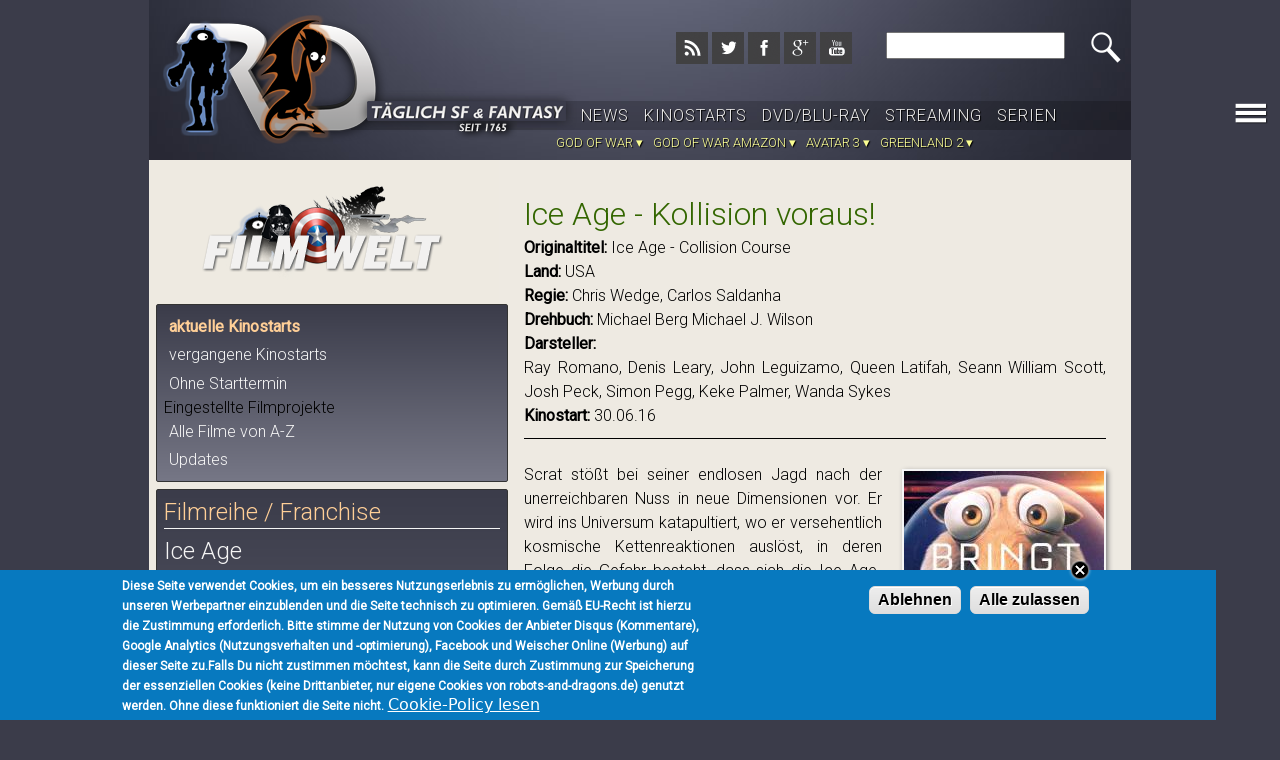

--- FILE ---
content_type: text/html; charset=utf-8
request_url: http://www.robots-and-dragons.de/filme/17885-ice-age-kollision-voraus
body_size: 14804
content:
<!DOCTYPE html>
<!--[if IEMobile 7]><html class="iem7"  lang="de" dir="ltr"><![endif]-->
<!--[if lte IE 6]><html class="lt-ie9 lt-ie8 lt-ie7"  lang="de" dir="ltr"><![endif]-->
<!--[if (IE 7)&(!IEMobile)]><html class="lt-ie9 lt-ie8"  lang="de" dir="ltr"><![endif]-->
<!--[if IE 8]><html class="lt-ie9"  lang="de" dir="ltr"><![endif]-->
<!--[if (gte IE 9)|(gt IEMobile 7)]><!--><html  lang="de" dir="ltr" prefix="content: http://purl.org/rss/1.0/modules/content/ dc: http://purl.org/dc/terms/ foaf: http://xmlns.com/foaf/0.1/ og: http://ogp.me/ns# rdfs: http://www.w3.org/2000/01/rdf-schema# sioc: http://rdfs.org/sioc/ns# sioct: http://rdfs.org/sioc/types# skos: http://www.w3.org/2004/02/skos/core# xsd: http://www.w3.org/2001/XMLSchema#"><!--<![endif]-->

<head>
  <meta charset="utf-8" />
<link rel="shortcut icon" href="http://www.robots-and-dragons.de/sites/default/files/favicon_0_0.ico" type="image/vnd.microsoft.icon" />
<meta name="keywords" content="Ice Age,Film, Kinostart, Kritik, Inhalt, Regie, darsteller,Science-Fiction, Fantasy, Horror, News" />
<meta name="description" content="Scrat stößt bei seiner endlosen Jagd nach der unerreichbaren Nuss in neue Dimensionen vor." />
<meta name="robots" content="follow, index" />
<meta name="generator" content="Drupal 7 (http://drupal.org)" />
<link rel="canonical" href="http://www.robots-and-dragons.de/filme/17885-ice-age-kollision-voraus" />
<link rel="shortlink" href="http://www.robots-and-dragons.de/node/7885" />
<script type="text/javascript" src="//storage.googleapis.com/adtags/weischer/QMAX_po_robotsanddragons.js"></script>
<meta property="fb:pages" content="534137813273419" />
  <title>Ice Age - Kollision voraus! | Robots & Dragons</title>

      <meta name="MobileOptimized" content="width">
    <meta name="HandheldFriendly" content="true">
    <meta name="viewport" content="width=device-width">
    <!--[if IEMobile]><meta http-equiv="cleartype" content="on"><![endif]-->

  <link type="text/css" rel="stylesheet" href="http://www.robots-and-dragons.de/sites/default/files/css/css_kShW4RPmRstZ3SpIC-ZvVGNFVAi0WEMuCnI0ZkYIaFw.css" media="all" />
<link type="text/css" rel="stylesheet" href="http://www.robots-and-dragons.de/sites/default/files/css/css_ijvk5POnRM5P44rx12qJkeb0Ca8hTcjYtMENowOt7iE.css" media="all" />
<link type="text/css" rel="stylesheet" href="http://www.robots-and-dragons.de/sites/default/files/css/css_eJHla-I8VOnmG2L2c2lGhMDI40Dp_BepYxZrGiPg2FE.css" media="all" />
<link type="text/css" rel="stylesheet" href="http://www.robots-and-dragons.de/sites/default/files/css/css_5B_aXIxb7jrQLum1GT5ARXtkKZkhl9t_vQcBIFMdTV0.css" media="all" />
<link type="text/css" rel="stylesheet" href="http://www.robots-and-dragons.de/sites/default/files/css_injector/css_injector_2.css?t936v3" media="all" />
<link type="text/css" rel="stylesheet" href="http://www.robots-and-dragons.de/sites/default/files/css_injector/css_injector_10.css?t936v3" media="all" />
  <script src="http://www.robots-and-dragons.de/sites/default/files/js/js_MqtwDRB9qvh4MDaIFEKwqOFSm0YlFDsNK-Ft6A5wCWc.js"></script>
<script src="http://www.robots-and-dragons.de/sites/default/files/js/js_EYn5-EJTAqQaQsqIruOKwJzF7wziW2Hbm1FQlcaUVeA.js"></script>
<script src="http://www.robots-and-dragons.de/sites/default/files/js/js_ptR1ZjZnexk8gj2Q9mIgM2M_6ztR4ckK-i_6gzFmlNM.js"></script>
<script src="http://www.robots-and-dragons.de/sites/default/files/js/js_EUlRRq6Xo9eAU5YhNFmK2P_caHiPTfmtkcxUd-6C6IU.js"></script>
<script src="https://www.googletagmanager.com/gtag/js?id=UA-33813901-1"></script>
<script>window.dataLayer = window.dataLayer || [];function gtag(){dataLayer.push(arguments)};gtag("js", new Date());gtag("set", "developer_id.dMDhkMT", true);gtag("config", "UA-33813901-1", {"groups":"default","anonymize_ip":true});</script>
<script src="http://www.robots-and-dragons.de/sites/default/files/js/js_-oEDdwe4XpUqUj4W0KJs96ENaXIrGvjBvIP-WYYBi54.js"></script>
<script>jQuery.extend(Drupal.settings, {"basePath":"\/","pathPrefix":"","setHasJsCookie":0,"ajaxPageState":{"theme":"sfr_x","theme_token":"1PZpNRTTOXf2PbjRkUW6CJlBcq7jSJEQPafsM2Cjaog","css":{"modules\/system\/system.base.css":1,"modules\/system\/system.menus.css":1,"modules\/system\/system.messages.css":1,"modules\/system\/system.theme.css":1,"modules\/book\/book.css":1,"sites\/all\/modules\/calendar\/css\/calendar_multiday.css":1,"modules\/field\/theme\/field.css":1,"sites\/all\/modules\/fitvids\/fitvids.css":1,"modules\/node\/node.css":1,"modules\/search\/search.css":1,"modules\/user\/user.css":1,"sites\/all\/modules\/extlink\/css\/extlink.css":1,"sites\/all\/modules\/views\/css\/views.css":1,"sites\/all\/modules\/ctools\/css\/ctools.css":1,"sites\/all\/modules\/panels\/css\/panels.css":1,"sites\/all\/modules\/user_dashboard\/user_dashboard.css":1,"sites\/all\/modules\/custom_search\/custom_search.css":1,"sites\/all\/modules\/nice_menus\/css\/nice_menus.css":1,"sites\/all\/modules\/nice_menus\/css\/nice_menus_default.css":1,"sites\/all\/modules\/eu_cookie_compliance\/css\/eu_cookie_compliance.css":1,"sites\/all\/libraries\/sidr\/stylesheets\/jquery.sidr.dark.css":1,"sites\/all\/modules\/date\/date_api\/date.css":1,"public:\/\/ctools\/css\/85760125e0b573c174141d9adf192778.css":1,"sites\/all\/themes\/sfr_x\/system.menus.css":1,"sites\/all\/themes\/sfr_x\/css\/normalize.css":1,"sites\/all\/themes\/sfr_x\/css\/wireframes.css":1,"sites\/all\/themes\/sfr_x\/css\/layouts\/responsive-sidebars.css":1,"sites\/all\/themes\/sfr_x\/css\/page-backgrounds.css":1,"sites\/all\/themes\/sfr_x\/css\/tabs.css":1,"sites\/all\/themes\/sfr_x\/css\/pages.css":1,"sites\/all\/themes\/sfr_x\/css\/blocks.css":1,"sites\/all\/themes\/sfr_x\/css\/navigation.css":1,"sites\/all\/themes\/sfr_x\/css\/views-styles.css":1,"sites\/all\/themes\/sfr_x\/css\/nodes.css":1,"sites\/all\/themes\/sfr_x\/css\/comments.css":1,"sites\/all\/themes\/sfr_x\/css\/forms.css":1,"sites\/all\/themes\/sfr_x\/css\/fields.css":1,"sites\/all\/themes\/sfr_x\/css\/print.css":1,"sites\/all\/themes\/sfr_x\/css\/fresh.css":1,"public:\/\/css_injector\/css_injector_2.css":1,"public:\/\/css_injector\/css_injector_10.css":1},"js":{"0":1,"sites\/all\/modules\/eu_cookie_compliance\/js\/eu_cookie_compliance.min.js":1,"sites\/all\/modules\/euccx\/js\/euccx.js":1,"sites\/all\/modules\/jquery_update\/replace\/jquery\/1.12\/jquery.min.js":1,"misc\/jquery-extend-3.4.0.js":1,"misc\/jquery-html-prefilter-3.5.0-backport.js":1,"misc\/jquery.once.js":1,"misc\/drupal.js":1,"sites\/all\/libraries\/fitvids\/jquery.fitvids.js":1,"sites\/all\/modules\/jquery_update\/js\/jquery_browser.js":1,"sites\/all\/modules\/nice_menus\/js\/jquery.bgiframe.js":1,"sites\/all\/modules\/nice_menus\/js\/jquery.hoverIntent.js":1,"sites\/all\/modules\/nice_menus\/js\/superfish.js":1,"sites\/all\/modules\/nice_menus\/js\/nice_menus.js":1,"sites\/all\/modules\/jquery_update\/replace\/ui\/external\/jquery.cookie.js":1,"misc\/form-single-submit.js":1,"sites\/all\/modules\/fitvids\/fitvids.js":1,"public:\/\/languages\/de_TgNNQfKwVdamLNzvOzCrE2wqMk5y2cmMvFRJHpzU4aU.js":1,"sites\/all\/modules\/custom_search\/js\/custom_search.js":1,"sites\/all\/modules\/save_draft\/responsive_menus\/styles\/sidr\/js\/responsive_menus_sidr.js":1,"sites\/all\/libraries\/sidr\/jquery.sidr.min.js":1,"sites\/all\/modules\/google_analytics\/googleanalytics.js":1,"https:\/\/www.googletagmanager.com\/gtag\/js?id=UA-33813901-1":1,"1":1,"sites\/all\/modules\/extlink\/js\/extlink.js":1}},"custom_search":{"form_target":"_self","solr":0},"nice_menus_options":{"delay":"800","speed":"slow"},"eu_cookie_compliance":{"cookie_policy_version":"1.0.0","popup_enabled":1,"popup_agreed_enabled":1,"popup_hide_agreed":1,"popup_clicking_confirmation":false,"popup_scrolling_confirmation":false,"popup_html_info":"\u003Cdiv class=\u0022eu-cookie-compliance-banner eu-cookie-compliance-banner-info eu-cookie-compliance-banner--categories\u0022\u003E\n  \u003Cdiv class=\u0022popup-content info\u0022\u003E\n          \u003Cbutton class=\u0027eu-cookie-compliance-close-button\u0027\u003EClose\u003C\/button\u003E\n        \u003Cdiv id=\u0022popup-text\u0022\u003E\n      \u003Cp\u003EDiese Seite verwendet Cookies, um ein besseres Nutzungserlebnis zu erm\u00f6glichen, Werbung durch unseren Werbepartner einzublenden und die Seite technisch zu optimieren. Gem\u00e4\u00df EU-Recht ist hierzu die Zustimmung erforderlich. Bitte stimme der Nutzung von Cookies der Anbieter Disqus (Kommentare), Google Analytics (Nutzungsverhalten und -optimierung), Facebook und Weischer Online (Werbung)\u0026nbsp;auf dieser Seite zu.\u003C\/p\u003E\u003Cp\u003EFalls Du nicht zustimmen m\u00f6chtest, kann die Seite durch Zustimmung zur Speicherung der essenziellen Cookies (keine Drittanbieter, nur eigene Cookies von robots-and-dragons.de) genutzt werden. Ohne diese funktioniert die Seite nicht.\u003C\/p\u003E              \u003Cbutton type=\u0022button\u0022 class=\u0022find-more-button eu-cookie-compliance-more-button\u0022\u003ECookie-Policy lesen\u003C\/button\u003E\n          \u003C\/div\u003E\n    \n    \u003Cdiv id=\u0022popup-buttons\u0022 class=\u0022\u0022\u003E\n            \u003Cbutton type=\u0027button\u0027 class=\u0027eu-cookie-compliance-default-button eu-cookie-compliance-reject-button\u0027\u003EAblehnen      \u003C\/button\u003E\n            \u003Cbutton type=\u0022button\u0022 class=\u0022agree-button eu-cookie-compliance-default-button\u0022\u003EAlle zulassen\u003C\/button\u003E\n              \u003Cbutton type=\u0022button\u0022 class=\u0022eu-cookie-withdraw-button eu-cookie-compliance-hidden\u0022 \u003EZustimmung widerrufen\u003C\/button\u003E\n          \u003C\/div\u003E\n  \u003C\/div\u003E\n\u003C\/div\u003E","use_mobile_message":false,"mobile_popup_html_info":"\u003Cdiv class=\u0022eu-cookie-compliance-banner eu-cookie-compliance-banner-info eu-cookie-compliance-banner--categories\u0022\u003E\n  \u003Cdiv class=\u0022popup-content info\u0022\u003E\n          \u003Cbutton class=\u0027eu-cookie-compliance-close-button\u0027\u003EClose\u003C\/button\u003E\n        \u003Cdiv id=\u0022popup-text\u0022\u003E\n      \u003Ch2\u003EWe use cookies on this site to enhance your user experience\u003C\/h2\u003E\u003Cp\u003EBy tapping the Accept button, you agree to us doing so.\u003C\/p\u003E              \u003Cbutton type=\u0022button\u0022 class=\u0022find-more-button eu-cookie-compliance-more-button\u0022\u003ECookie-Policy lesen\u003C\/button\u003E\n          \u003C\/div\u003E\n    \n    \u003Cdiv id=\u0022popup-buttons\u0022 class=\u0022\u0022\u003E\n            \u003Cbutton type=\u0027button\u0027 class=\u0027eu-cookie-compliance-default-button eu-cookie-compliance-reject-button\u0027\u003EAblehnen      \u003C\/button\u003E\n            \u003Cbutton type=\u0022button\u0022 class=\u0022agree-button eu-cookie-compliance-default-button\u0022\u003EAlle zulassen\u003C\/button\u003E\n              \u003Cbutton type=\u0022button\u0022 class=\u0022eu-cookie-withdraw-button eu-cookie-compliance-hidden\u0022 \u003EZustimmung widerrufen\u003C\/button\u003E\n          \u003C\/div\u003E\n  \u003C\/div\u003E\n\u003C\/div\u003E\n","mobile_breakpoint":"768","popup_html_agreed":"\u003Cdiv\u003E\n  \u003Cdiv class=\u0022popup-content agreed\u0022\u003E\n    \u003Cdiv id=\u0022popup-text\u0022\u003E\n      \u003Cp\u003EDanke! Wir gehen verantwortungsvoll mit allen Daten um.\u003C\/p\u003E    \u003C\/div\u003E\n    \u003Cdiv id=\u0022popup-buttons\u0022\u003E\n      \u003Cbutton type=\u0022button\u0022 class=\u0022hide-popup-button eu-cookie-compliance-hide-button\u0022\u003EGelesen\u003C\/button\u003E\n              \u003Cbutton type=\u0022button\u0022 class=\u0022find-more-button eu-cookie-compliance-more-button-thank-you\u0022 \u003EMehr Infos\u003C\/button\u003E\n          \u003C\/div\u003E\n  \u003C\/div\u003E\n\u003C\/div\u003E","popup_use_bare_css":false,"popup_height":"auto","popup_width":"95%","popup_delay":1000,"popup_link":"\/cookies","popup_link_new_window":0,"popup_position":null,"fixed_top_position":1,"popup_language":"de","store_consent":true,"better_support_for_screen_readers":0,"reload_page":0,"domain":"robots-and-dragons.de","domain_all_sites":0,"popup_eu_only_js":0,"cookie_lifetime":"100","cookie_session":false,"disagree_do_not_show_popup":0,"method":"categories","allowed_cookies":"","withdraw_markup":"\u003Cbutton type=\u0022button\u0022 class=\u0022eu-cookie-withdraw-tab\u0022\u003EPrivatsph\u00e4reeinstellungen\u003C\/button\u003E\n\u003Cdiv class=\u0022eu-cookie-withdraw-banner\u0022\u003E\n  \u003Cdiv class=\u0022popup-content info\u0022\u003E\n    \u003Cdiv id=\u0022popup-text\u0022\u003E\n      \u003Ch2\u003EWe use cookies on this site to enhance your user experience\u003C\/h2\u003E\u003Cp\u003EYou have given your consent for us to set cookies.\u003C\/p\u003E    \u003C\/div\u003E\n    \u003Cdiv id=\u0022popup-buttons\u0022\u003E\n      \u003Cbutton type=\u0022button\u0022 class=\u0022eu-cookie-withdraw-button\u0022\u003EZustimmung widerrufen\u003C\/button\u003E\n    \u003C\/div\u003E\n  \u003C\/div\u003E\n\u003C\/div\u003E\n","withdraw_enabled":false,"withdraw_button_on_info_popup":0,"cookie_categories":[],"cookie_categories_details":[],"enable_save_preferences_button":1,"cookie_name":"","cookie_value_disagreed":"0","cookie_value_agreed_show_thank_you":"1","cookie_value_agreed":"2","containing_element":"body","automatic_cookies_removal":1,"close_button_action":"save_preferences"},"fitvids":{"custom_domains":["iframe[src^=\u0027gfycat.com\/\u0027]"],"selectors":["body\r",".media-youtube-video\r",".content\r","file-video-youtube\r","video"],"simplifymarkup":1},"responsive_menus":[{"selectors":["#block-nice-menus-4","#block-nice-menus-6"],"trigger_txt":"\u003Cimg src=\u0022\/sites\/all\/themes\/rd_mobile\/images\/menu.png\u0022 alt=\u0022Men\u00fc\u0022 title=\u0022Men\u00fc\u0022 \/\u003E","side":"left","speed":"200","media_size":"2000","displace":"0","renaming":"1","onOpen":"(function ($) {\r\n  $(document).ready(function(){\r\n     $(\u0022body\u0022).on(\u0022click\u0022, function(e) {\r\n      $.sidr(\u0027close\u0027, \u0027sidr-1\u0027);\r\n      $.sidr(\u0027close\u0027, \u0027sidr-0\u0027);\r\n     });\r\n     $(\u0022#sidr-1\u0022).on(\u0022click\u0022,function(e) {\r\n        e.stopPropagation();\r\n     });\r\n     $(\u0022#sidr-0\u0022).on(\u0022click\u0022,function(e) {\r\n        e.stopPropagation();\r\n    });\r\n  });\r\n}(jQuery));\r\n\r\n","onClose":"(function ($) {\r\n  $(document).ready(function(){\r\n     $(\u0022body\u0022).on(\u0022click\u0022, function(e) {\r\n      $.sidr(\u0027close\u0027, \u0027sidr-1\u0027);\r\n      $.sidr(\u0027close\u0027, \u0027sidr-0\u0027);\r\n     });\r\n     $(\u0022#sidr-1\u0022).on(\u0022click\u0022,function(e) {\r\n        e.stopPropagation();\r\n     });\r\n     $(\u0022#sidr-0\u0022).on(\u0022click\u0022,function(e) {\r\n        e.stopPropagation();\r\n    });\r\n  });\r\n}(jQuery));\r\n","responsive_menus_style":"sidr"}],"googleanalytics":{"account":["UA-33813901-1"],"trackOutbound":1,"trackMailto":1,"trackDownload":1,"trackDownloadExtensions":"7z|aac|arc|arj|asf|asx|avi|bin|csv|doc(x|m)?|dot(x|m)?|exe|flv|gif|gz|gzip|hqx|jar|jpe?g|js|mp(2|3|4|e?g)|mov(ie)?|msi|msp|pdf|phps|png|ppt(x|m)?|pot(x|m)?|pps(x|m)?|ppam|sld(x|m)?|thmx|qtm?|ra(m|r)?|sea|sit|tar|tgz|torrent|txt|wav|wma|wmv|wpd|xls(x|m|b)?|xlt(x|m)|xlam|xml|z|zip"},"urlIsAjaxTrusted":{"\/filme\/17885-ice-age-kollision-voraus":true},"extlink":{"extTarget":"_blank","extClass":0,"extLabel":"(link is external)","extImgClass":0,"extIconPlacement":"append","extSubdomains":1,"extExclude":"(\\robots-and-dragons)|(\\robotsanddragons)","extInclude":"","extCssExclude":"","extCssExplicit":"","extAlert":0,"extAlertText":"This link will take you to an external web site. We are not responsible for their content.","mailtoClass":0,"mailtoLabel":"(link sends e-mail)","extUseFontAwesome":false},"euccx":{"plugins":{"fbpixel":{"blacklist":["\/facebook\/"]},"gadsense":{"overrides":{".adsense":""},"blacklist":["\/googlesyndication\\.com\/"]},"ganalytics":{"blacklist":["\/analytics\/"],"cookies_handled":["_ga","_gat","_gid"]},"matomo":{"blacklist":["\/matomo\/"]},"gtag":{"blacklist":["\/google_tag\/"]}},"unticked":0,"dab":0}});</script>
      <!--[if lt IE 9]>
    <script src="/sites/all/themes/zen/js/html5-respond.js"></script>
    <![endif]-->
  </head>
<body class="html not-front not-logged-in two-sidebars page-node page-node- page-node-7885 node-type-filme i18n-de section-filme" >
      <p id="skip-link">
      <a href="#main-menu" class="element-invisible element-focusable">Jump to navigation</a>
    </p>
      <div id="page"> <header id="header" role="banner"><div class="region region-header-top"><div id="block-block-53" class="block block-block first last odd">
<script type='text/javascript'>
// DSGVO: Default aus
//window['ga-disable-UA-33813901-1'] = true;
// Werbung: Default an
//window['dsgvo'] = false;
// nur bei Zustimmung: an
if (Drupal.eu_cookie_compliance.hasAgreed()){
window['ga-disable-UA-33813901-1'] = false;
window['dsgvo'] = false;
}
</script>
<div id='div-gpt-ad-364310162361713456-1'>
<script type='text/javascript'>
//if (Drupal.eu_cookie_compliance.hasAgreed()){
googletag.cmd.push(function() { googletag.display('div-gpt-ad-364310162361713456-1'); });
//}
</script>
</div></div></div><div class="header__region region region-header"><div id="block-block-34" class="block block-block first odd"><div style="position: absolute; top: 10px; left: 0; z-index: 100;"><a href="http://www.robots-and-dragons.de"><img title="Robots &amp; Dragons.de Logo" src="/sites/all/themes/sfr_x/images/robots-dragons-logo.png" alt="Robots &amp; Dragons.de Logo" /></a></div><div style="position: absolute; top: 0; left: 270px; z-index: 101;"> </div></div><div id="block-block-49" class="block block-block even"><div style="text-align:left;"><a href="http://www.robots-and-dragons.de/rss"><img src="/sites/all/themes/rd_mobile/images/icon-rss.png" alt="RSS" /></a>&nbsp;<a href="https://www.twitter.com/RobotsDragons"><img src="/sites/all/themes/rd_mobile/images/icon-twitter.png" alt="RSS" /></a>&nbsp;<a href="https://www.facebook.com/RobotsDragons"><img src="/sites/all/themes/rd_mobile/images/icon-facebook.png" alt="RSS" /></a>&nbsp;<a href="https://plus.google.com/+Robots-and-dragonsDe"><img src="/sites/all/themes/rd_mobile/images/icon-googleplus.png" alt="RSS" /></a>&nbsp;<a href="http://www.youtube.com/RobotsDragons/"><img src="/sites/all/themes/rd_mobile/images/icon-youtube.png" alt="RSS" /></a></div></div><div id="block-custom-search-blocks-3" class="block block-custom-search-blocks odd"><form class="search-form" role="search" action="/filme/17885-ice-age-kollision-voraus" method="post" id="custom-search-blocks-form-3" accept-charset="UTF-8"><div><div class="form-item form-type-textfield form-item-custom-search-blocks-form-3"> <label class="element-invisible" for="edit-custom-search-blocks-form-3--2">Search this site </label> <input title="Suchbegriff eingeben" class="custom-search-box form-text" placeholder="" type="text" id="edit-custom-search-blocks-form-3--2" name="custom_search_blocks_form_3" value="" size="" maxlength="60" /></div><input type="hidden" name="delta" value="3" /><input type="hidden" name="form_build_id" value="form-CPK08CsYECvg_NZwjlVqj6xXvjoTpELdUaSvxIBupi4" /><input type="hidden" name="form_id" value="custom_search_blocks_form_3" /><div class="form-actions form-wrapper" id="edit-actions"><input alt="" class="custom-search-button form-submit" type="image" id="edit-submit" name="op" src="http://i.imgur.com/ocUZ5rd.png" /></div></div></form></div><div id="block-nice-menus-5" class="block block-nice-menus even"><ul class="nice-menu nice-menu-down nice-menu-menu-hauptmenu-desktop" id="nice-menu-5"><li class="menu__item menu-6182 menu-path-node-5840 first odd "><a href="/artikel" title="" class="menu__link">News</a></li><li class="menu__item menu-6183 menu-path-node-4852 even "><a href="/filmwelt-kinostarts" title="" class="menu__link">Kinostarts</a></li><li class="menu__item menu-6189 menu-path-node-5845 odd "><a href="/dvdblu" title="Neu auf DVD &amp; Blu-ray" class="menu__link">DVD/Blu-ray</a></li><li class="menu__item menu-6497 menu-path-node-11249 even "><a href="/streaming" title="" class="menu__link">Streaming</a></li><li class="menu__item menu-6184 menu-path-node-6429 odd last"><a href="/serien" title="" class="menu__link">Serien</a></li></ul></div><div id="block-views-tags-trending-block" class="block block-views last odd"><div class="view view-tags-trending view-id-tags_trending view-display-id-block view-dom-id-1dfd84b16b022fd675f9e295bdbbdb59"><div class="view-content"><div class="views-row views-row-1"><div><div class="trendingtags"><a href="/datenbank/tags/god-of-war">God of War ▾</a></div></div></div><div class="views-row views-row-2"><div><div class="trendingtags"><a href="/datenbank/tags/god-of-war-amazon">God of War Amazon ▾</a></div></div></div><div class="views-row views-row-3"><div><div class="trendingtags"><a href="/datenbank/tags/avatar-3">Avatar 3 ▾</a></div></div></div><div class="views-row views-row-4"><div><div class="trendingtags"><a href="/datenbank/tags/greenland-2">Greenland 2 ▾</a></div></div></div></div></div></div></div> </header><div id="main"><div id="content" class="column" role="main"><div class="region region-highlighted"><div id="block-nice-menus-6" class="block block-nice-menus first last odd"><ul class="nice-menu nice-menu-right nice-menu-menu-desktop-aufklapp" id="nice-menu-6"><li class="menu__item menu-6518 menu-path-nolink first odd "><span title="" class="menu__link nolink" tabindex="0"><a class="close-button" href="#" onclick="jQuery.sidr('close', 'sidr-1');">X</a></span></li><li class="menu__item menu-6505 menu-path-front even "><a href="/" title="" class="menu__link">Startseite</a></li><li class="menu__item menu-6506 menu-path-node-5840 odd "><a href="/artikel" title="" class="menu__link">News</a></li><li class="menu__item menu-6507 menu-path-node-4852 even "><a href="/filmwelt-kinostarts" title="" class="menu__link">Kinostarts</a></li><li class="menu__item menu-6508 menu-path-node-11249 odd "><a href="/streaming" title="" class="menu__link">Streaming</a></li><li class="menu__item menu-7291 menu-path-node-14812 even "><a href="/podcast" title="" class="menu__link">Podcast</a></li><li class="menu__item menu-6512 menu-path-node-5844 odd "><a href="/reviews" title="" class="menu__link">Kritiken</a></li><li class="menu__item menu-6510 menu-path-node-6429 even "><a href="/serien" title="" class="menu__link">Serien</a></li><li class="menu__item menu-6509 menu-path-node-5845 odd "><a href="/dvdblu" title="" class="menu__link">Blu-ray &amp; DVD</a></li><li class="menu__item menu-7265 menu-path-node-14188 even "><a href="/comics" title="" class="menu__link">Comics</a></li><li class="menu__item menu-6511 menu-path-node-5843 odd "><a href="/buchecke" title="" class="menu__link">Bücher</a></li><li class="menu__item menu-6547 menu-path-node-12377 even "><a href="/kommentare" title="Die neuesten Kommentare" class="menu__link">Kommentare</a></li><li class="menu__item menu-6513 menuparent menu-path-nolink odd last"><span title="" class="menu__link nolink" tabindex="0">Rubriken</span><ul><li class="menu__item menu-6815 menu-path-node-13182 first odd "><a href="/features" title="" class="menu__link">Features</a></li><li class="menu__item menu-6514 menu-path-node-6157 even "><a href="/interviews" title="" class="menu__link">Interviews</a></li><li class="menu__item menu-6515 menu-path-taxonomy-term-3103 odd "><a href="/datenbank/tags/5-fragen-nix-sagen" title="" class="menu__link">5 Fragen nix sagen</a></li><li class="menu__item menu-6516 menu-path-taxonomy-term-3725 even "><a href="/datenbank/tags/geekplauze" title="" class="menu__link">Geekplauze</a></li><li class="menu__item menu-6517 menu-path-taxonomy-term-3964 odd "><a href="/datenbank/tags/suelters-idic" title="" class="menu__link">Sülters IDIC</a></li><li class="menu__item menu-6546 menu-path-node-12151 even last"><a href="/editorials" title="" class="menu__link">Editorials</a></li></ul></li></ul></div></div> <a id="main-content"></a><h1 class="title" id="page-title">Ice Age - Kollision voraus!</h1> <article class="node-7885 node node-filme view-mode-full clearfix" about="/filme/17885-ice-age-kollision-voraus" typeof="sioc:Item foaf:Document"> <header> <span property="dc:title" content="Ice Age - Kollision voraus!" class="rdf-meta element-hidden"></span> </header><div class="field field-name-field-film-originaltitel field-type-text field-label-inline clearfix"><div class="field-label">Originaltitel:&nbsp;</div><div class="field-items"><div class="field-item even">Ice Age - Collision Course</div></div></div><div class="field field-name-field-film-land field-type-text field-label-inline clearfix"><div class="field-label">Land:&nbsp;</div><div class="field-items"><div class="field-item even">USA</div></div></div><div class="field field-name-field-film-regie field-type-text field-label-inline clearfix"><div class="field-label">Regie:&nbsp;</div><div class="field-items"><div class="field-item even">Chris Wedge, Carlos Saldanha</div></div></div><div class="field field-name-field-film-drehbuch field-type-text field-label-inline clearfix"><div class="field-label">Drehbuch:&nbsp;</div><div class="field-items"><div class="field-item even">Michael Berg Michael J. Wilson</div></div></div><div class="field field-name-field-film-darsteller field-type-text field-label-inline clearfix"><div class="field-label">Darsteller:&nbsp;</div><div class="field-items"><div class="field-item even">Ray Romano, Denis Leary, John Leguizamo, Queen Latifah, Seann William Scott, Josh Peck, Simon Pegg, Keke Palmer, Wanda Sykes</div></div></div><div class="field field-name-field-film-kinostart2 field-type-datetime field-label-inline clearfix"><div class="field-label">Kinostart:&nbsp;</div><div class="field-items"><div class="field-item even"><span property="dc:date" datatype="xsd:dateTime" content="2016-06-30T00:00:00+02:00" class="date-display-single">30.06.16</span></div></div></div><div class="field field-name-field-film-motiv field-type-image field-label-hidden"><div class="field-items"><div class="field-item even"><div id="file-9066" class="file file-image file-image-jpeg"><h2 class="element-invisible"><a href="/file/iceage5posterjpg">iceage5_poster.jpg</a></h2><div class="content"> <a href="http://www.robots-and-dragons.de/sites/default/files/filme/iceage5_poster.jpg"><img typeof="foaf:Image" src="http://www.robots-and-dragons.de/sites/default/files/styles/filme-poster/public/filme/iceage5_poster.jpg?itok=uAiOgDez" width="200" height="300" alt="Ice Age 5 Teaser-Poster" title="Ice Age 5 Teaser-Poster" /></a><div class="field field-name-field-copyright field-type-text field-label-hidden"><div class="field-items"><div class="field-item even">© 2015 Twentieth Century Fox</div></div></div></div></div></div></div></div><div class="field field-name-field-body field-type-text-with-summary field-label-hidden"><div class="field-items"><div class="field-item even"><p>Scrat stößt bei seiner endlosen Jagd nach der unerreichbaren Nuss in neue Dimensionen vor. Er wird ins Universum katapultiert, wo er versehentlich kosmische Kettenreaktionen auslöst, in deren Folge die Gefahr besteht, dass sich die Ice Age-Welt verändert oder gar zerstört wird. Sid, Manny, Diego und der Rest der Herde verlassen notgedrungen ihre Heimat und begeben sich auf eine Reise voller Spaß und Abenteuer. Dabei durchqueren sie exotische Länder und begegnen einer Vielzahl von neuen schillernden Charakteren.<br /><br />Im Gegensatz zu den vorherigen Filmen soll sich der fünfte Teil dabei wieder stark auf die drei Hauptcharaktere fokussieren. Mit <em>Ice Age - Kollision voraus!</em> kehren jede Menge Stars zurück, darunter Ray Romano, Denis Leary, John Leguizamo, Queen Latifah, Seann William Scott, Josh Peck, Simon Pegg, Keke Palmer, Wanda Sykes und Jennifer Lopez. Neue Mitglieder der Herde werden im Original von Stephanie Beatriz, Adam Devine, Jesse Tyler Ferguson, Max Greenfield, Jessie J, Nick Offerman, Melissa Rauch, Michael Strahan und Neil deGrasse Tyson.</p><hr /><h4>Kritik</h4><p><em></em><em>von Johannes Hahn.</em> Durch ein kleines "Missgeschick" der Säbelzahnratte Scrat begibt sich ein riesiger Meteorit auf Kollisionskurs mit der Erde. Währenddessen versucht Manny, das Mammut (deutsche Stimme: Thomas Nero Wolff), die Beziehung mit Ellie (Daniela Hoffmann) zu retten und gleichzeitig seine Tochter Peaches davon zu überzeugen, nicht das tollpatschige Mammut Julian zu heiraten. Mannys Freunde, das Faultier Sid (Otto Waalkes) und der Säbelzahntiger Diego (Thomas Fritsch), haben ebenfalls Beziehungsprobleme. Dann kommt es fast schon zur richtig Zeit, dass sich mit dem Meteoriten andere Prioritäten in ihr Leben drängen. Als das hyperaktive Wiesel Buck (Michael Iwannek) einen Weg entdeckt, den Meteoriten abzulenken, machen sich die Freunde auf, gleich den ganzen Planeten Erde vor der Apokalypse zu bewahren.</p><h4><strong>Ein Spagat mit stumpfen Winkel</strong></h4><p>Animationsfilme wie <em>Ice Age</em> oder auch die Pixar-Filme sollen als Familienfilme sowohl für Erwachsene als auch Kinder funktionieren. Während Pixar den Spagat gut hinbekommt, scheint der Gleichgewichtssinn bei den Damen und Herren von Blue Sky Studios, den Machern von <em>Ice Age</em>, nach vier Filmen etwas abgestumpft zu sein.</p><p>Die meiste Zeit wird der Film aus Mannys Perspektive des Vaters und widerwilligen Helden erzählt. Er hat Angst um seine Tochter, die mit ihrem Verlobten allein in die Welt aufbrechen will, statt daheim in der wolligen (Verzeihung...) Obhut der beiden elterlichen Mammuts zu bleiben. Obendrein ist Peaches Verlobter Julian in den Augen von Manny als Ehemann natürlich völlig ungeeignet. Mit diesen elterlichen Sorgen können die zuschauenden Kinder aber gar nicht viel anfangen. Zwar bekommen sie das Drama der Charaktere mit, ob sie allerdings verstehen, wo das Problem liegt, dürfte bezweifelt werden.</p><p>Zum Glück gibt es aber genug Slapstick, um von der dünnen Handlung abzulenken. Natürlich hat Publikumsliebling Scrat seine Auftritte, die durchaus witzig inszeniert sind, auch wenn sein "Handlungs"strang durch den Fund eines Raumschiffes völlig ins Absurde abdriftet. Aber so können Fans der Reihe wenigstens die Eskapaden des Pseudo-Nagetiers verfolgen und sich mit ganz leichtem Sadismus an seinem ewigen Unglück erfreuen.</p><h4><strong>Wenig zu lachen</strong></h4><p>Leider ist dieser Slapstick auch der einzige Humorhöhepunkt. Zwar gibt es wieder eine Reihe skurriler Charaktere, allerdings wirken die völlig überzogen und grenzen oft an Hyperaktivität. So lässt der Film das für guten Witz absolut wichtige Timing an vielen Stellen vermissen.</p><p>Zeit fehlt dann auch für die vielen Charaktere, die Mannys Herde mittlerweile umfasst. Zu Beginn werden die einzelnen Konflikte der drei Hauptcharaktere angedeutet, finden aber angesichts des drohenden Weltuntergangs und des drängenden Plans zur Rettung kaum Raum.</p><p>Außerdem hat man als Erwachsener (und hoffentlich auch viele Kinder) den Eindruck, dass viele Beziehungsprobleme durch ein ehrliches und aufrichtiges Gespräch sowie ein bisschen Empathie einfach zu lösen wären. Das liegt auch an der fehlenden Motivation der Charaktere. So wird Buck von drei Dinosauriern verfolgt, verschweigt dies aber der Herde. Dabei könnten je zwei ausgewachsene Mammuts und Säbelzahntiger locker mit den Verfolgern fertig werden. Stattdessen dienen die Dinos einem künstlichen Spannungsaufbau, dessen Auflösung allerdings vorhersehbar ist.</p><h4><strong>Großkaliberklischees</strong></h4><p>Überhaupt präsentiert der Film leider wenig mehr als Klischees: Manny versteht seine Frau nicht, Diego hält sich für einen schlechten Vater, Sid findet aufgrund seiner Tollpatschigkeit niemanden, der ihn lieb hat. Und natürlich vergisst Manny auch noch den Hochzeitstag mit Ellie. Und dann mag er den Freund seiner Tochter nicht. Und, klar, am liebsten hätten Ellie und Manny ihren Nachwuchs immer in der Nähe.</p><p>Der Höhepunkt ist dann, dass das Wiesel Buck die rettende Idee zu Abwendung der Apokalypse aus einer versunkenen Ruine inklusive bebildertem Monolithen hat. Wer hat nochmal diese Ruine gebaut? Dinosaurier? Trilobithen? Menschen, die seit dem ersten Teil nie wieder auftauchten? Genau, das alles wirkt unheimlich konstruiert und zurechtgebogen. Wenn man <em>Ice Age - Kollision voraus!</em> auch nur mit einem Funken Anspruch schaut, wird man wenig Spaß haben.</p><p>Selbst Pixars <em>Arlo und Spot</em> hatte trotz seiner zahlreichen Klischees immer noch emotionale Wirkung und Witz, <em>Ice Age 5</em> dagegen ist reines Gebrauchskino, um den Kindern mal Popcorn zu spendieren. Fans der Reihe werden sich auf ein Wiedersehen mit Manny, Diego sowie Sid freuen und über Scrat lachen, bevor sie den Film schnell vergessen.</p><h4><strong>Fazit</strong></h4><p><em>Ice Age 5</em> ist mittelmäßige Familienunterhaltung mit dünner und vorhersehbarer Story, die keine Überraschungen bietet. Dafür gibt es atemlosen Slapstick ohne Pause. Kinder werden es witzig finden, Erwachsene schmunzeln über Scrat, aber insgesamt gibt es Familien- und vor allem Kinderfilme, die auf allen Ebenen besser funktionieren als <em>Ice Age 5</em>.</p></div></div></div><div class="field field-name-field-filmkategorie field-type-taxonomy-term-reference field-label-inline clearfix"><div class="field-label">Filmkategorie:&nbsp;</div><div class="field-items"><div class="field-item even"><a href="/filme/animation" typeof="skos:Concept" property="rdfs:label skos:prefLabel" datatype="">Animation</a></div></div></div> </article><div id="block-views-related-content-block-1" class="block block-views last even"><h2 class="block__title block-title">News History</h2><div class="view view-related-content view-id-related_content view-display-id-block_1 view-dom-id-089805a9c8bf0072b05d1aa50dac9edf"><div class="view-content"><table class="views-view-grid cols-1"><tbody><tr class="row-1 row-first"><td class="col-1 col-first"> 30.03.22<div class="top1titel"><a href="/news/126277-ice-age-scrat-tails-disney-veroffentlicht-trailer-zur-kurzfilmreihe">Ice Age: Scrat Tails - Disney+ veröffentlicht Trailer zur Kurzfilmreihe</a></div> Die Kurzfilme erscheinen am 13. April.<hr></td></tr><tr class="row-2"><td class="col-1 col-first"> 13.11.21<div class="top1titel"><a href="/news/125693-ice-age-abenteuer-von-buck-wild-trailer-starttermin-fur-spin-off-film">Ice Age - Die Abenteuer von Buck Wild: Trailer und Starttermin für den Spin-off-Film</a></div> Der Film erscheint im Januar bei Disney+.<hr></td></tr><tr class="row-3"><td class="col-1 col-first"> 10.02.21<div class="top1titel"><a href="/news/124180-blue-sky-studios-disney-schliesst-animationsunternehmen-ice-age-macher">Blue Sky Studios: Disney schließt das Animationsunternehmen der Ice-Age-Macher</a></div> Das Unternehmen gehörte ursprünglich zu 20th Century Fox.<hr></td></tr><tr class="row-4"><td class="col-1 col-first"> 01.08.16<div class="top1titel"><a href="/news/110466-einspielergebnis-pets-schubst-star-trek-beyond-vom-kinothron">Einspielergebnis: Pets schubst Star Trek Beyond vom deutschen Kinothron</a></div> Am vergangenen Wochenende haben die deutschen Kinozuschauer wieder einmal ihre Vorliebe für Animationsfilme bewiesen.<hr></td></tr><tr class="row-5"><td class="col-1 col-first"> 25.07.16<div class="top1titel"><a href="/news/110388-einspielergebnis-star-trek-beyond-in-deutschland-und-den-usa-an-der-spitze">Einspielergebnis: Star Trek Beyond in Deutschland und den USA an der Spitze</a></div> Sowohl hierzulande als auch in den Staaten blieb die Fortsetzung trotz Platz 1 in den Kinocharts aber hinter ihren Vorgängern.<hr></td></tr><tr class="row-6"><td class="col-1 col-first"> 09.05.16<div class="top1titel"><a href="/news/19547-ice-age-5-kollision-voraus-dritter-trailer-zum-neuen-animationsabenteuer">Ice Age 5 - Kollision voraus!: Dritter Trailer zum neuen Animationsabenteuer</a></div> Der neue Clip fällt mit fast zweieinhalb Minuten ziemlich üppig aus und wirft einen ausgiebigen Blick auf das kommende Animationsabenteuer.<hr></td></tr><tr class="row-7"><td class="col-1 col-first"> 01.03.16<div class="top1titel"><a href="/news/18784-ice-age-5-kollision-voraus-neuer-trailer-zur-animations-fortsetzung">Ice Age 5 - Kollision voraus!: Neuer Trailer zur Animations-Fortsetzung</a></div> Das neuste Abenteuer von Manni, Sid und Diego kommt am 7. Juli in die deutschen Kinos.<hr></td></tr><tr class="row-8"><td class="col-1 col-first"> 03.02.16<div class="top1titel"><a href="/news/18261-der-neue-trailer-zu-ice-age-5-kollision-voraus">Der neue Trailer zu Ice Age 5 - Kollision voraus!</a></div> Armageddon lässt grüßen: Rattenhörnchen Scrat sorgt mal wieder für eine drohende Katastrophe globalen Ausmaßes.<hr></td></tr><tr class="row-9"><td class="col-1 col-first"> 15.12.15<div class="top1titel"><a href="/news/17818-ice-age-erster-trailer-zum-5-abenteuer-der-krassen-herde">Ice Age: Erster Trailer zum 5. Abenteuer der krassen Herde</a></div> In Ice Age - Kollision voraus! verschlägt es Rattenhörnchen Scrat durch mißliche Umstände ins All.<hr></td></tr><tr class="row-10"><td class="col-1 col-first"> 09.11.15<div class="top1titel"><a href="/news/17483-ice-age-kollision-voraus-neuer-kurzfilm-mit-scrat">Ice Age – Kollision voraus!: Neuer Kurzfilm mit Scrat</a></div> Es ist an der Zeit herauszufinden, wie unser Planetensystem wirklich entstanden ist.<hr></td></tr><tr class="row-11 row-last"><td class="col-1 col-first"> 21.06.15<div class="top1titel"><a href="/artikel/15902-ice-age-5-erste-details-zur-handlung">Ice Age 5: Erste Details zur Handlung</a></div> Manny, Sid und Diego erleben 2016 ihr nächstes gemeinsames Abenteuer.<hr></td></tr></tbody></table></div></div></div></div><div id="navigation"></div> <aside class="sidebars"> <section class="region region-sidebar-first column sidebar"><div id="block-block-40" class="block block-block first odd"><p><a style="text-align: justify;" href="http://www.robots-and-dragons.de/filmwelt-kinostarts"><img style="display: block; margin-left: auto; margin-right: auto;" title="Filmwelt Logo" src="http://i.imgur.com/lAHGUhR.png" alt="Filmwelt Logo" width="246" height="96" /></a></p></div><div id="block-nice-menus-3" class="block block-nice-menus even"><ul class="nice-menu nice-menu-right nice-menu-menu-filmwelt-men-" id="nice-menu-3"><li class="menu__item menu-3936 menu-path-node-4852 first odd "><a href="/filmwelt-kinostarts" title="" class="menu__link">aktuelle Kinostarts</a></li><li class="menu__item menu-6498 menu-path-node-11457 even "><a href="/kinostarts-vergangenheit" title="" class="menu__link">vergangene Kinostarts</a></li><li class="menu__item menu-6555 menu-path-node-12478 odd "><a href="/ohne-starttermin" title="" class="menu__link">Ohne Starttermin</a></li><li class="menu__item menu-6556 menu-path-nolink even "><span title="" class="menu__link nolink" tabindex="0">Eingestellte Filmprojekte</span></li><li class="menu__item menu-3903 menu-path-filme-glossary odd "><a href="/filme-glossary" title="" class="menu__link">Alle Filme von A-Z</a></li><li class="menu__item menu-3902 menu-path-filme even last"><a href="/filme" title="" class="menu__link">Updates</a></li></ul></div><div id="block-views-filme-block-franchise-block" class="block block-views odd"><h2 class="block__title block-title">Filmreihe / Franchise</h2><div class="view view-filme-block-franchise view-id-filme_block_franchise view-display-id-block view-dom-id-5b66832340280f383d063c011c53b0ae"><div class="view-header"> Ice Age</div><div class="view-content"><table class="views-view-grid cols-1"><tbody><tr class="row-1 row-first"><td class="col-1 col-first"><div class="views-field views-field-field-film-motiv"><div class="field-content franchiseimg"><a href="/filme/14736-ice-age-4-voll-verschoben"><img typeof="foaf:Image" src="http://www.robots-and-dragons.de/sites/default/files/styles/buchcover_klein/public/filme/ice_age_4_filmposter.jpg?itok=AUHxcFv3" width="65" height="85" alt="Ice Age 4 Filmposter" title="Ice Age 4 Filmposter" /></a></div></div><div class="views-field views-field-field-film-jahr"><div class="field-content">2012</div></div><div><div class="film-titel"><a href="/filme/14736-ice-age-4-voll-verschoben">Ice Age 4 – Voll verschoben</a></div></div></td></tr><tr class="row-2"><td class="col-1 col-first"><div class="views-field views-field-field-film-motiv"><div class="field-content franchiseimg"><a href="/filme/14735-ice-age-3-die-dinosaurier-sind-los"><img typeof="foaf:Image" src="http://www.robots-and-dragons.de/sites/default/files/styles/buchcover_klein/public/filme/ice_age_3_filmposter.jpg?itok=PAVTfovP" width="65" height="85" alt="Ice Age 3 Filmposter" title="Ice Age 3 Filmposter" /></a></div></div><div class="views-field views-field-field-film-jahr"><div class="field-content">2009</div></div><div><div class="film-titel"><a href="/filme/14735-ice-age-3-die-dinosaurier-sind-los">Ice Age 3 – Die Dinosaurier sind los</a></div></div></td></tr><tr class="row-3"><td class="col-1 col-first"><div class="views-field views-field-field-film-motiv"><div class="field-content franchiseimg"><a href="/filme/14727-ice-age-2-jetzt-tauts"><img typeof="foaf:Image" src="http://www.robots-and-dragons.de/sites/default/files/styles/buchcover_klein/public/filme/ice_age_2_filmposter.jpg?itok=4f59b8uA" width="65" height="85" alt="Ice Age 2 Filmposter" title="Ice Age 2 Filmposter" /></a></div></div><div class="views-field views-field-field-film-jahr"><div class="field-content">2006</div></div><div><div class="film-titel"><a href="/filme/14727-ice-age-2-jetzt-tauts">Ice Age 2 - Jetzt taut´s</a></div></div></td></tr><tr class="row-4 row-last"><td class="col-1 col-first"><div class="views-field views-field-field-film-motiv"><div class="field-content franchiseimg"><a href="/filme/14726-ice-age"><img typeof="foaf:Image" src="http://www.robots-and-dragons.de/sites/default/files/styles/buchcover_klein/public/filme/ice_age_filmposter.jpg?itok=3ldHJszQ" width="65" height="85" alt="Ice Age Filmposter" title="Ice Age Filmposter" /></a></div></div><div class="views-field views-field-field-film-jahr"><div class="field-content">2002</div></div><div><div class="film-titel"><a href="/filme/14726-ice-age">Ice Age</a></div></div></td></tr></tbody></table></div></div></div><div id="block-views-imagepuzzle-block" class="block block-views even"><h2 class="block__title block-title">Weitere Filme</h2><div class="view view-imagepuzzle view-id-imagepuzzle view-display-id-block view-dom-id-83f248c6a48ecc83f14ebc2a0d98c723"><div class="view-header"> aus der Kategorie <b>Animation</b></div><div class="view-content"><table class="views-view-grid cols-2"><tbody><tr ><td ><div class="views-field views-field-field-film-motiv"><div class="field-content"><a href="/filme/128234-ich-einfach-unverbesserlich-4"><img typeof="foaf:Image" src="http://www.robots-and-dragons.de/sites/default/files/styles/filme-poster_klein/public/filme/ich-einfach-unverbesserlich-4-poster.jpg?itok=IoOqfJSF" width="140" height="210" alt="Ich - Einfach unverbesserlich 4 Poster" title="Ich - Einfach unverbesserlich 4 Poster" /></a></div></div><div><div class="titel-s2"><a href="/filme/128234-ich-einfach-unverbesserlich-4">Ich - Einfach unverbesserlich 4</a></div></div></td><td ><div class="views-field views-field-field-film-motiv"><div class="field-content"><a href="/filme/128232-alles-steht-kopf-2"><img typeof="foaf:Image" src="http://www.robots-and-dragons.de/sites/default/files/styles/filme-poster_klein/public/filme/50827-20231109-173631-1.jpg?itok=6KvQO0EP" width="140" height="210" alt="Alles steht Kopf 2 Poster" title="Alles steht Kopf 2 Poster" /></a></div></div><div><div class="titel-s2"><a href="/filme/128232-alles-steht-kopf-2">Alles steht Kopf 2</a></div></div></td></tr><tr ><td ><div class="views-field views-field-field-film-motiv"><div class="field-content"><a href="/filme/128230-garfield-eine-extra-portion-abenteuer"><img typeof="foaf:Image" src="http://www.robots-and-dragons.de/sites/default/files/styles/filme-poster_klein/public/filme/44832-20231231-002318-1.jpg?itok=Oa4Qt71Y" width="140" height="210" alt="Garfield Poster" title="Garfield Poster" /></a></div></div><div><div class="titel-s2"><a href="/filme/128230-garfield-eine-extra-portion-abenteuer">Garfield - Eine extra Portion Abenteuer</a></div></div></td><td ><div class="views-field views-field-field-film-motiv"><div class="field-content"><a href="/filme/128061-kung-fu-panda-4"><img typeof="foaf:Image" src="http://www.robots-and-dragons.de/sites/default/files/styles/filme-poster_klein/public/filme/50555-20231213-193724-1.jpg?itok=1hVTvfvX" width="140" height="210" alt="Kung Fu Panda 4 Poster" title="Kung Fu Panda 4 Poster" /></a></div></div><div><div class="titel-s2"><a href="/filme/128061-kung-fu-panda-4">Kung Fu Panda 4</a></div></div></td></tr><tr ><td ><div class="views-field views-field-field-film-motiv"><div class="field-content"><a href="/filme/127869-wish"><img typeof="foaf:Image" src="http://www.robots-and-dragons.de/sites/default/files/styles/filme-poster_klein/public/filme/50664-20230927-221937-1.jpg?itok=ZN0r4QNt" width="140" height="210" alt="Wish Poster" title="Wish Poster" /></a></div></div><div><div class="titel-s2"><a href="/filme/127869-wish">Wish</a></div></div></td><td ><div class="views-field views-field-field-film-motiv"><div class="field-content"><a href="/filme/127668-teenage-mutant-ninja-turtles-mutant-mayhem"><img typeof="foaf:Image" src="http://www.robots-and-dragons.de/sites/default/files/styles/filme-poster_klein/public/filme/47294-20230330-131052-1.jpg?itok=nwmh_-r2" width="140" height="210" alt="Teenage Mutant Ninja Turtles: Mutant Mayhem Poster" title="Teenage Mutant Ninja Turtles: Mutant Mayhem Poster" /></a></div></div><div><div class="titel-s2"><a href="/filme/127668-teenage-mutant-ninja-turtles-mutant-mayhem">Teenage Mutant Ninja Turtles - Mutant Mayhem</a></div></div></td></tr></tbody></table></div><div class="view-footer"> <a href="Animation" />Alle Filme der Kategorie Animation</a></div></div></div><div id="block-nice-menus-1" class="block block-nice-menus last odd"><h2 class="block__title block-title">Genres &amp; Kategorien</h2><ul class="nice-menu nice-menu-right nice-menu-menu-filme" id="nice-menu-1"><li class="menu__item menu-3822 menu-path-taxonomy-term-2049 first odd "><a href="/filme/abenteuer" title="Abenteuer" class="menu__link">Abenteuer</a></li><li class="menu__item menu-3823 menu-path-taxonomy-term-2050 even "><a href="/filme/action" title="Action" class="menu__link">Action</a></li><li class="menu__item menu-3824 menu-path-taxonomy-term-2051 odd "><a href="/filme/animation" title="Animation" class="menu__link">Animation</a></li><li class="menu__item menu-3825 menu-path-taxonomy-term-2052 even "><a href="/filme/anime" title="Anime" class="menu__link">Anime</a></li><li class="menu__item menu-3826 menu-path-taxonomy-term-2053 odd "><a href="/filme/biografie" title="Biografie" class="menu__link">Biografie</a></li><li class="menu__item menu-3821 menu-path-taxonomy-term-2048 even "><a href="/filme/comicverfilmungen" title="Comicverfilmungen" class="menu__link">Comicverfilmungen</a></li><li class="menu__item menu-3827 menu-path-taxonomy-term-2054 odd "><a href="/filme/dokumentation" title="Dokumentation" class="menu__link">Dokumentation</a></li><li class="menu__item menu-3828 menu-path-taxonomy-term-2055 even "><a href="/filme/drama" title="Drama" class="menu__link">Drama</a></li><li class="menu__item menu-3830 menu-path-taxonomy-term-2057 odd "><a href="/filme/endzeit" title="Endzeit" class="menu__link">Endzeit</a></li><li class="menu__item menu-3831 menu-path-taxonomy-term-2058 even "><a href="/filme/fantasy" title="Fantasy" class="menu__link">Fantasy</a></li><li class="menu__item menu-3832 menu-path-taxonomy-term-2059 odd "><a href="/filme/historienfilm" title="Historienfilm" class="menu__link">Historienfilm</a></li><li class="menu__item menu-3833 menu-path-taxonomy-term-2060 even "><a href="/filme/horror" title="Horror" class="menu__link">Horror</a></li><li class="menu__item menu-3834 menu-path-taxonomy-term-2061 odd "><a href="/filme/katastrophenfilm" title="Katastrophenfilm" class="menu__link">Katastrophenfilm</a></li><li class="menu__item menu-3835 menu-path-taxonomy-term-2062 even "><a href="/filme/komodie" title="Komödie" class="menu__link">Komödie</a></li><li class="menu__item menu-3836 menu-path-taxonomy-term-2063 odd "><a href="/filme/kriegsfilm" title="Kriegsfilm" class="menu__link">Kriegsfilm</a></li><li class="menu__item menu-3837 menu-path-taxonomy-term-2064 even "><a href="/filme/krimi" title="Krimi" class="menu__link">Krimi</a></li><li class="menu__item menu-3838 menu-path-taxonomy-term-2065 odd "><a href="/filme/literaturverfilmung" title="Literaturverfilmung" class="menu__link">Literaturverfilmung</a></li><li class="menu__item menu-3840 menu-path-taxonomy-term-2067 even "><a href="/filme/musical" title="Musical" class="menu__link">Musical</a></li><li class="menu__item menu-3839 menu-path-taxonomy-term-2066 odd "><a href="/filme/mystery" title="Mystery" class="menu__link">Mystery</a></li><li class="menu__item menu-3841 menu-path-taxonomy-term-2068 even "><a href="/filme/science-fiction" title="Science-Fiction" class="menu__link">Science-Fiction</a></li><li class="menu__item menu-3842 menu-path-taxonomy-term-2069 odd "><a href="/filme/space-opera" title="Space Opera" class="menu__link">Space Opera</a></li><li class="menu__item menu-3844 menu-path-taxonomy-term-2071 even "><a href="/filme/thriller" title="Thriller" class="menu__link">Thriller</a></li><li class="menu__item menu-3845 menu-path-taxonomy-term-2072 odd last"><a href="/filme/western" title="Western" class="menu__link">Western</a></li></ul></div> </section> </aside></div> <footer id="footer" class="region region-footer"><div id="block-block-39" class="block block-block first last odd"><div style="position: relative; height: 250px; width: 100%; background-color: #2d2d39; font-weight: lighter; line-height: 130%; margin-bottom: 0px; color: #ffffff;"><div style="padding: 0px; height: 250px; width: 100%; max-width: 1050px; margin-top: 0px; margin-left: auto; margin-right: auto; background-image: url('http://i.imgur.com/21z7WdG.png'); background-repeat: no-repeat; background-position: bottom center;"><div style="width: 300px; height: 250px; float: left; margin-left: 50px; margin-right: 80px; text-align: center;"><span style="color: #ffffff; font-size: large;"><br /><br /><em>Robots &amp; Dragons:<br />Wir bringen euch all die Informationen, die ihr im realen Leben nicht braucht.</em></span></div><div style="width: 200px; height: 250px; float: left; margin-right: 80px; font-style: italic; background-color: ##ff9933;"><h3>Robots &amp; Dragons</h3><span style="color: #ffffff;"><a href="http://www.robots-and-dragons.de/about" target="_self">Über uns</a><br /> <a href="http://www.robots-and-dragons.de/impressum" target="_self">Impressum</a><br /><a href="http://www.robots-and-dragons.de/bei-uns-schreiben" target="_self">Bei uns schreiben</a><br /> <span style="color: #ffffff;"><a href="http://www.robots-and-dragons.de/partner" target="_self">Partner</a><br /><a href="http://www.robots-and-dragons.de/cookies" target="_self">Datenschutz</a><br /> <a href="http://www.robots-and-dragons.de/werbung" target="_self">Werbung</a><br /> <a href="http://www.robots-and-dragons.de/kontakt" target="_self">Kontakt<br /></a><br /> </span></span></div><div style="width: 100px; height: 70px; float: left; margin-right: 50px; background-color: ##ff9933;"><h3><em>Folgen</em></h3><em><span style="color: #ffffff;"><a href="http://www.robots-and-dragons.de/rss" target="_self">RSS</a><br /><a href="https://www.facebook.com/RobotsDragons" target="_blank">Facebook</a><br /><a href="http://www.twitter.com/RobotsDragons/" target="_blank">Twitter</a><br /><a href="https://plus.google.com/+Robots-and-dragonsDe" rel="publisher">Google+</a><br /><a href="http://www.youtube.com/RobotsDragons/" target="_blank">YouTube</a></span></em></div><div style="width: 200px; margin-right: 20px; height: 130px; float: right; text-align: right; background-color: ##ff9933;"><br /> <br /><br /> <br /> <br />©2013-2376</div></div></div></div> </footer></div>  <script>window.eu_cookie_compliance_cookie_name = "";</script>
<script src="http://www.robots-and-dragons.de/sites/default/files/js/js_0L4Hb5qUZJygd1h2EFulnDsma927QKLDF4LwmMjU36k.js"></script>
</body>
</html>


--- FILE ---
content_type: text/html; charset=utf-8
request_url: https://www.google.com/recaptcha/api2/aframe
body_size: 264
content:
<!DOCTYPE HTML><html><head><meta http-equiv="content-type" content="text/html; charset=UTF-8"></head><body><script nonce="Ayh0rYihA9hn5s3TU5rs4g">/** Anti-fraud and anti-abuse applications only. See google.com/recaptcha */ try{var clients={'sodar':'https://pagead2.googlesyndication.com/pagead/sodar?'};window.addEventListener("message",function(a){try{if(a.source===window.parent){var b=JSON.parse(a.data);var c=clients[b['id']];if(c){var d=document.createElement('img');d.src=c+b['params']+'&rc='+(localStorage.getItem("rc::a")?sessionStorage.getItem("rc::b"):"");window.document.body.appendChild(d);sessionStorage.setItem("rc::e",parseInt(sessionStorage.getItem("rc::e")||0)+1);localStorage.setItem("rc::h",'1768784724502');}}}catch(b){}});window.parent.postMessage("_grecaptcha_ready", "*");}catch(b){}</script></body></html>

--- FILE ---
content_type: application/javascript
request_url: http://storage.googleapis.com/adtags/weischer/QMAX_po_robotsanddragons.js
body_size: 6358
content:

//Start PreCall

// Defining qmax namespace.
const qmax = {}

//Start QMAX Logging
/**
* Checks if debug mode is on.
* 
 * @returns true if debug is on else false
*/
qmax.isDebug = function () {
    return new URL(window.location.href).searchParams.get('debug') != null;
},

/**
* Logs message to console if debug mode is on.
* 
 * @param {String} Message 
 */
qmax.log = function (message) {
    qmax.isDebug() && console.log('%cQMAX LOG: ' + message, 'background: #3995D3; color: #000');
}

/**
* Logs error to console.
* 
 * @param {String} Message 
 */
qmax.error = function (message) {
    console.error('%cQMAX ERROR: ' + message, 'background: #3995D3; color: #000');
}
//End QMAX Logging

// Start Prebid
var prebidScript = document.createElement('script');
    prebidScript.type = 'text/javascript';
    prebidScript.async = true;
    prebidScript.src = 'https://storage.googleapis.com/prebid/qm_prebid8.js';
    document.head.appendChild(prebidScript);
// End Prebid

function getCookie(name) {
    // Split cookie string and get all individual name=value pairs in an array
    var cookieArr = document.cookie.split(";");
    
    // Loop through the array elements
    for(var i = 0; i < cookieArr.length; i++) {
        var cookiePair = cookieArr[i].split("=");
        
        /* Removing whitespace at the beginning of the cookie name
        and compare it with the given string */
        if(name == cookiePair[0].trim()) {
            // Decode the cookie value and return
            return decodeURIComponent(cookiePair[1]);
        }
    }
    
    // Return null if not found
    return null;
}

// Start qbug
  var qbugScript = document.createElement('script');	
  qbugScript.type = 'text/javascript';
  qbugScript.async = true;
  qbugScript.src = 'https://storage.googleapis.com/customscripts/qbug.js';
  document.head.appendChild(qbugScript);
// End qbug

// Start Emetriq
var EmetriqScript = document.createElement('script');
    EmetriqScript.type = 'text/javascript';
    EmetriqScript.async = true;
    EmetriqScript.src = 'https://ups.xplosion.de/loader/10775/default.js';
    document.head.appendChild(EmetriqScript);
// End Emetriq

// Quantcast Tag
var _qevents = _qevents || [];
(function() {
var elem = document.createElement('script');
elem.src = (document.location.protocol == "https:" ? "https://secure" : "http://edge") + ".quantserve.com/quant.js";
elem.async = true;
elem.type = "text/javascript";
var scpt = document.getElementsByTagName('script')[0];
scpt.parentNode.insertBefore(elem, scpt);
})();
_qevents.push({
qacct:"p-F-DSmm4QmxqYQ"
});
// End Quantcast tag

//End PreCall

     var googletag = googletag || {};
     googletag.cmd = googletag.cmd || [];
     (function(){ var gads = document.createElement('script');
     gads.async = true; gads.type = 'text/javascript';
     var useSSL = 'https:' == document.location.protocol;
     gads.src = (useSSL ? 'https:' : 'http:') + '//www.googletagservices.com/tag/js/gpt.js';
     var node = document.getElementsByTagName('script')[0];
     node.parentNode.insertBefore(gads, node);
	})();

// Start GPT
var gptadslots = [];

// Start Prebid Config
var PREBID_TIMEOUT = 2000;
var FAILSAFE_TIMEOUT = 3000;

if  (window.innerWidth  >= 728) {

var JPWallpaper = [{
  //example 1
  // code - id of the element in which an ad should be injected
  // needs to be the same as the one added to the google tag
  code: 'div-gpt-ad-364310162361713456-1',
  mediaTypes: {
	banner: {
		sizes: [[728,90],[710,210],[982,210]]
		}
	},  
  bids: [{
    // bid config for our adapter
    bidder: 'improvedigital', // type of the bidder
    params: {
      placementId: 22265200
        },
}, {
    // bid config for our adapter
    bidder: 'rubicon', // type of the bidder
    params: {
      accountId: '20188',
      siteId: '321930',
      zoneId: 1666644
        },
}, {
    bidder: 'appnexus', // type of the bidder
    params: {
      placementId: 19041106
        }, 
}, {
    bidder: 'orbidder', // type of the bidder
    params: {
      accountId: 'quartermedia',
      placementId: 'robotsanddragons.de_BS_Slot_1',

	},
}, {
    bidder: 'yieldlab', // type of the bidder
    params: {
      adslotId: '10163934',
      supplyId: '6355352',
      adSize: '700x90'
        },
}, {
    bidder: 'yieldlab', // type of the bidder
    params: {
      adslotId: '10109541',
      supplyId: '6355352',
      adSize: '728x90'
        },
}, {
    bidder: 'yieldlab', // type of the bidder
    params: {
      adslotId: '10109542',
      supplyId: '6355352',
      adSize: '800x250'
        },
        }, {
    bidder: 'yieldlab', // type of the bidder
    params: {
      adslotId: '10109543',
      supplyId: '6355352',
      adSize: '970x250'
        },

  }]
},
{
  code: 'div-gpt-ad-364310162361713456-2',
  mediaTypes: {
	banner: {
		sizes: [[160,600],[120,600],[300,600]]
		}
	},  
  bids: [{
    // bid config for our adapter
    bidder: 'improvedigital', // type of the bidder
    params: {
      placementId: 22265200
        },
}, {
    // bid config for our adapter
    bidder: 'rubicon', // type of the bidder
    params: {
      accountId: '20188',
      siteId: '321930',
      zoneId: 1666644
        },
}, {
    bidder: 'appnexus', // type of the bidder
    params: {
      placementId: 19041106
        }, 
}, {
    bidder: 'orbidder', // type of the bidder
    params: {
      accountId: 'quartermedia',
      placementId: 'robotsanddragons.de_WS_Slot_1',

	},
}, {
    bidder: 'yieldlab', // type of the bidder
    params: {
      adslotId: '10109540',
      supplyId: '6355352',
      adSize: '120x600'
        },
}, {
    bidder: 'yieldlab', // type of the bidder
    params: {
      adslotId: '10109539',
      supplyId: '6355352',
      adSize: '300x600'
        },
}, {
    bidder: 'yieldlab', // type of the bidder
    params: {
      adslotId: '10109538',
      supplyId: '6355352',
      adSize: '160x600'
        },
  }]
},
{
  code: 'div-gpt-ad-364310162361713456-3',
  mediaTypes: {
	banner: {
		sizes: [[300,250],[300,600]]
		}
	},  
  bids: [{
    // bid config for our adapter
    bidder: 'improvedigital', // type of the bidder
    params: {
      placementId: 22265200
        },
}, {
    // bid config for our adapter
    bidder: 'rubicon', // type of the bidder
    params: {
      accountId: '20188',
      siteId: '321930',
      zoneId: 1666644
        },
}, {
    bidder: 'appnexus', // type of the bidder
    params: {
      placementId: 19041106
        }, 
}, {
    bidder: 'orbidder', // type of the bidder
    params: {
      accountId: 'quartermedia',
      placementId: 'robotsanddragons.de_CA_Slot_1',

	},
}, {
    bidder: 'yieldlab', // type of the bidder
    params: {
      adslotId: '10109534',
      supplyId: '6355352',
      adSize: '300x250'
        },
}, {
    bidder: 'yieldlab', // type of the bidder
    params: {
      adslotId: '10109535',
      supplyId: '6355352',
      adSize: '300x600'
        },
  }]
},
{
  code: 'div-gpt-ad-364310162361713456-5',
  mediaTypes: {
	banner: {
		sizes: [[300,250],[300,600]]
		}
	},  
  bids: [{
    // bid config for our adapter
    bidder: 'improvedigital', // type of the bidder
    params: {
      placementId: 22265200
        },
}, {
    // bid config for our adapter
    bidder: 'rubicon', // type of the bidder
    params: {
      accountId: '20188',
      siteId: '321930',
      zoneId: 1666644
        },
}, {
    bidder: 'appnexus', // type of the bidder
    params: {
      placementId: 19041106
        }, 
}, {
    bidder: 'orbidder', // type of the bidder
    params: {
      accountId: 'quartermedia',
      placementId: 'robotsanddragons.de_CA_Slot_1',

	},
}, {
    bidder: 'yieldlab', // type of the bidder
    params: {
      adslotId: '10109534',
      supplyId: '6355352',
      adSize: '300x250'
        },
}, {
    bidder: 'yieldlab', // type of the bidder
    params: {
      adslotId: '10109535',
      supplyId: '6355352',
      adSize: '300x600'
        },
  }]
}];
}
else {
var JPWallpaper = [{
  //example 1
  // code - id of the element in which an ad should be injected
  // needs to be the same as the one added to the google tag
  code: 'div-gpt-ad-364310162361713456-1',
  mediaTypes: {
	banner: {
		sizes: [[728,90],[710,210],[982,210]]
		}
	},  
  bids: [{
    // bid config for our adapter
    bidder: 'improvedigital', // type of the bidder
    params: {
      placementId: 22265200
        },
}, {
    // bid config for our adapter
    bidder: 'rubicon', // type of the bidder
    params: {
      accountId: '20188',
      siteId: '321930',
      zoneId: 1666644
        },
}, {
    bidder: 'appnexus', // type of the bidder
    params: {
      placementId: 19041106
        }, 
}, {
    bidder: 'orbidder', // type of the bidder
    params: {
      accountId: 'quartermedia',
      placementId: 'robotsanddragons.de_MobBS_Slot_1',

	},
}, {
    bidder: 'yieldlab', // type of the bidder
    params: {
      adslotId: '10163932',
      supplyId: '6355352',
      adSize: '480x240'
        },
}, {
    bidder: 'yieldlab', // type of the bidder
    params: {
      adslotId: '10163933',
      supplyId: '6355352',
      adSize: '300x150'
        },
}, {
    bidder: 'yieldlab', // type of the bidder
    params: {
      adslotId: '10109537',
      supplyId: '6355352',
      adSize: '300x250'
        },
  }]
},
{
  code: 'div-gpt-ad-364310162361713456-oop',
  mediaTypes: {
	banner: {
		sizes: [[1,1]]
		}
	},  
  bids: [{
    bidder: 'yieldlab', // type of the bidder
    params: {
      adslotId: '10109536',
      supplyId: '6355352',
      adSize: '320x480'
        },
  }]
}];
}
            const customConfigObject = {
                "buckets": [
                	{
                        "precision": 2, //default is 2 if omitted - means 2.1234 rounded to 2 decimal places = 2.12
                        "min": 0.10,
                        "max": 1.90,
                        "increment": 0.10
                    },
                    {
                        "precision": 2,
                        "min": 2,
                        "max": 4.5,
                        "increment": 0.50
                    },
                    {
                        "precision": 2,
                        "min": 5,
                        "max": 20,
                        "increment": 1.00
                    }
                ]
            };
// End Prebid Config

window.googletag = window.googletag ||
{};
window.googletag.cmd = window.googletag.cmd || [];
window.googletag.cmd.push(function()
{
	window.googletag.pubads().disableInitialLoad();
});
// Start Prebid Targeting

            window.pbjs = window.pbjs || {};
            window.pbjs.que = window.pbjs.que || [];

            window.pbjs.que.push(function() {
                window.pbjs.addAdUnits(JPWallpaper);
                window.pbjs.que.push(function() {
        window.pbjs.aliasBidder('yieldlab', 'yieldlabWO');
    window.pbjs.bidderSettings = {
      standard: {
	storageAllowed: true,
      },
      sod: {
        bidCpmAdjustment: function(bidCpm, bid) {
          // adjust the bid in real time before the auction takes place
          return bidCpm * .38;
        },
	storageAllowed: true,
      },
      dspx: {
	storageAllowed: true,
      },
      justpremium: {
	storageAllowed: true,
      },
      yahoossp: {
	storageAllowed: true,
      },
      criteo: {
        bidCpmAdjustment: function(bidCpm, bid) {
          // adjust the bid in real time before the auction takes place
          return bidCpm * .71;
        },
	storageAllowed: true,
      },
      connectad: {
        bidCpmAdjustment: function(bidCpm, bid) {
          // adjust the bid in real time before the auction takes place
          return bidCpm * .85;
        },
	storageAllowed: true,
      },
      taboola: {
        bidCpmAdjustment: function(bidCpm, bid) {
          // adjust the bid in real time before the auction takes place
          return bidCpm * .85;
        },
	storageAllowed: true,
      },
      adagio: {
        bidCpmAdjustment: function(bidCpm, bid) {
          // adjust the bid in real time before the auction takes place
          return bidCpm * .78;
        },
        	storageAllowed: true,
               },
      adf: {
        bidCpmAdjustment: function(bidCpm, bid) {
          // adjust the bid in real time before the auction takes place
          return bidCpm * .85;
        },
	storageAllowed: true,
      },
      ogury: {
        bidCpmAdjustment: function(bidCpm, bid) {
          // adjust the bid in real time before the auction takes place
          return bidCpm * .85;
        },
	storageAllowed: true,
      },
      impactify: {
        bidCpmAdjustment: function(bidCpm, bid) {
          // adjust the bid in real time before the auction takes place
          return bidCpm * .18;
        },
	storageAllowed: true,
      },
      appnexus: {
        bidCpmAdjustment: function(bidCpm, bid) {
          // adjust the bid in real time before the auction takes place
          return bidCpm * .72;
        },
	storageAllowed: true,
      },
      appnexussb: {
        bidCpmAdjustment: function(bidCpm, bid) {
          // adjust the bid in real time before the auction takes place
          return bidCpm * .72;
        },
	storageAllowed: true,
      },
      yieldlab: {
        bidCpmAdjustment: function(bidCpm, bid) {
          // adjust the bid in real time before the auction takes place
          return bidCpm * .72;
        },
	storageAllowed: true,
      },
      yieldlabWO: {
        bidCpmAdjustment: function(bidCpm, bid) {
          // adjust the bid in real time before the auction takes place
          return bidCpm * 1.00;
        },
	storageAllowed: true,
      },
      ix: {
        bidCpmAdjustment: function(bidCpm, bid) {
          // adjust the bid in real time before the auction takes place
          return bidCpm * 0.70;
        },
	storageAllowed: true,
      },
      sovrn: {
        bidCpmAdjustment: function(bidCpm, bid) {
          // adjust the bid in real time before the auction takes place
          return bidCpm * 0.99;
        },
	storageAllowed: true,
      },
      pubmatic: {
        bidCpmAdjustment: function(bidCpm, bid) {
          // adjust the bid in real time before the auction takes place
          return bidCpm * 0.69;
        },
	storageAllowed: true,
      },
      orbidder: {
        bidCpmAdjustment: function(bidCpm, bid) {
          // adjust the bid in real time before the auction takes place
          return bidCpm * 0.79;
        },
	storageAllowed: true,
      },
      invibes: {
        bidCpmAdjustment: function(bidCpm, bid) {
          // adjust the bid in real time before the auction takes place
          return bidCpm * 0.8;
        },
	storageAllowed: true,
      },
      rubicon: {
        bidCpmAdjustment: function(bidCpm, bid) {
          // adjust the bid in real time before the auction takes place
          return bidCpm * 0.90;
        },
	storageAllowed: true,
      },
      smartadserver: {
        bidCpmAdjustment: function(bidCpm, bid) {
          // adjust the bid in real time before the auction takes place
          return bidCpm * 0.59;
        },
	storageAllowed: true,
      },
      definemedia: {
        bidCpmAdjustment: function(bidCpm, bid) {
          // adjust the bid in real time before the auction takes place
          return bidCpm * 0.85;
        },
	storageAllowed: true,
      },
      visx: {
        bidCpmAdjustment: function(bidCpm, bid) {
          // adjust the bid in real time before the auction takes place
          return bidCpm * 0.68;
        },
	storageAllowed: true,
      },
      teads: {
	storageAllowed: true,
      }
    };
});
                window.pbjs.setConfig({
      enableTIDs: true,
      allowActivities: {
        enrichEids: {
          default: true,
        },
        transmitEids: {
          rules: [{
              allow: true
        }],
      },
      },
ortb2: {
       site: {
            name: "robots-and-dragons.de",
            domain: "robots-and-dragons.de",
page: window.location.href,
  content: {
    data: [
      {
        ext: { segtax: 7 }, // we support segtax=7 which is the IAB Tech Lab Content Taxonomy 3.0
        segment: [{ id: "239" }, { id: "246" }],
      }
    ]
  },
},
},

consentManagement: {
            gdpr: {
              cmpApi: 'iab',
              timeout: 8000,
              allowAuctionWithoutConsent: true
            }
          },
          userSync: {
          userIds: [{
           name: 'sharedId', //"pubCommonId" as a name is supported for backwards compatibility,
            storage: {
                name: '_pubcid', // name of the 1st party cookie, _pubcid is supported for backwards compatibility
                type: 'cookie',
                expires: 30
            }
},
{
            name: "unifiedId",
             params: {
                 url: "//match.adsrvr.org/track/rid?ttd_pid=pubmatic&fmt=json"
             },
             storage: {
                 type: "cookie",
                 name: "pbjs-unifiedid",       // create a cookie with this name
                 expires: 30                   // cookie can last for 60 days
             }
},
 {
            name: 'id5Id',
            params: {
        	partner: 685
            },
      storage: {
        type: 'html5',           // "html5" is the required storage type
        name: 'id5id',           // "id5id" is the required storage name
        expires: 90,             // storage lasts for 90 days
        refreshInSeconds: 8*3600 // refresh ID every 8 hours to ensure it's fresh
      }
 },
          {
            name: 'teadsId',
            params: {
                pubId: 7855
            }
            },
{
	    name: 'criteo'
        }],
              filterSettings: {
                  iframe: {
                      bidders: '*', // '*' represents all bidders
                      filter: 'include',
                  },
              },
          },
                        enableSendAllBids: false,
                        improvedigital: {usePrebidSizes: true},
                	priceGranularity: customConfigObject
                });
                window.pbjs.requestBids({
                    bidsBackHandler: initAdserver,
                    timeout: PREBID_TIMEOUT
                });
            });

            function initAdserver() {
                if (window.pbjs.initAdserverSet) return;
                window.pbjs.initAdserverSet = true;
                window.googletag.cmd.push(function() {
                    window.pbjs.setTargetingForGPTAsync && window.pbjs.setTargetingForGPTAsync();
		 window.googletag.pubads().refresh();
                });
            }
            
            // in case window.pbjs doesn't load
            setTimeout(function() {
                initAdserver();
            }, FAILSAFE_TIMEOUT);
//End Prebid Targeting

googletag.cmd.push(function()
{
//Adslot oop declaration
if (window.innerWidth < 710) {
        gptadslots[0] = googletag.defineOutOfPageSlot('/27763518,22619918947/Weischer_Online_GmbH/po_robotsanddragons/mobile_interstitial', 'div-gpt-ad-364310162361713456-oop').addService(googletag.pubads());
        }
 
//Adslot 1 declaration
        if (window.innerWidth >= 1032) {
        gptadslots[1] = googletag.defineSlot('/27763518,22619918947/Weischer_Online_GmbH/po_robotsanddragons/superbanner', [[728,90],[710,210],[982,210],[800,250]], 'div-gpt-ad-364310162361713456-1').addService(googletag.pubads());
        } else if (window.innerWidth >= 710) {
        gptadslots[1] = googletag.defineSlot('/27763518,22619918947/Weischer_Online_GmbH/po_robotsanddragons/mobile_billboard', [[700,90],[710,210],[728,90]], 'div-gpt-ad-364310162361713456-1').addService(googletag.pubads());
        } else {
        gptadslots[1] = googletag.defineSlot('/27763518,22619918947/Weischer_Online_GmbH/po_robotsanddragons/mobile_superbanner', [[480,240],[300,250],[300,50]], 'div-gpt-ad-364310162361713456-1').addService(googletag.pubads());
        }
 
//Adslot 2 declaration
        if (window.innerWidth >= 1112) {
        gptadslots[2] = googletag.defineSlot('/27763518,22619918947/Weischer_Online_GmbH/po_robotsanddragons/skyscraper', [[160,600],[120,600],[300,600]], 'div-gpt-ad-364310162361713456-2').addService(googletag.pubads());
        }
 
//Adslot 3 declaration
        gptadslots[3] = googletag.defineSlot('/27763518,22619918947/Weischer_Online_GmbH/po_robotsanddragons/medium_rectangle/oben_medium_rectangle', [[300,250],[300,600]], 'div-gpt-ad-364310162361713456-3').addService(googletag.pubads());
 
//Adslot 4 declaration
gptadslots[4] = googletag.defineSlot('/27763518,22619918947/Weischer_Online_GmbH/po_robotsanddragons/interscroller', [[3,3],[300,250]], 'div-gpt-ad-364310162361713456-4').addService(googletag.pubads());

//Adslot 5 declaration
                gptadslots[5] = googletag.defineSlot('/27763518,22619918947/Weischer_Online_GmbH/po_robotsanddragons/medium_rectangle/unten_medium_rectangle', [[300,250],[300,600]], 'div-gpt-ad-364310162361713456-5').addService(googletag.pubads());


//Start PPID
function checkCookie() {
    // Get cookie using our custom function
    var QMIDcookie = getCookie("_pubcid");
window.googletag.pubads().setPublisherProvidedId(QMIDcookie);
}
checkCookie();
//End PPID

//Start emetriq Semantic Targeting
const urlToFetch = "https://ups.xplosion.de/ctx?event_id=ctx_json&_sid=10775"
  + "&hostSiteUrl=" + window.location.href
  + "&referrer=" + window.document.referrer
  + "&userLang=" + navigator.language
  + "&serverside_trusted=1";
console.log(urlToFetch);
const fetchRequest = new Request(urlToFetch);
fetchRequest.mode = 'no-cors';
fetch(fetchRequest)
  .then(function(response) {
    return response.json();
  })
  .then(function(jsonResponse) {
    var crtt = (jsonResponse);
    window.googletag.pubads().setTargeting('emetriq_CRTT', [crtt]);
  });
//End emetriq Semantic Targeting

/**
* Sets Google-Tag targeting for an array of key-value pairs.
* 
 * @param {Object} Pair like: {key: "ucicinema", values: null, value: "Hamburg - Othmarschen Park"}
* @param {Integer} Current iteration index
* @param {Array} Array of pairs
*/
qmax.setAdConfTargeting = function (pair, index, pairs) {
    googletag.pubads().setTargeting(pair['key'], pair['value']);
    qmax.log('Added Google Targeting. Key: ' + pair['key'] + ', value: ' + pair['value']);
}

try { 
    // Set Ad-Config targeting data as an array of objects
    const adConfTargeting = JSON.parse(document.querySelector('#adSetup').dataset.adconf)['targeting']; 
    // Set Google-Tag targeting for all key-value pairs
    adConfTargeting.forEach(qmax.setAdConfTargeting);
}
catch(e) { 
    qmax.error('Could not set key-value targeting data. ' + e.message) 
}


	//Start URL and Resolution Targeting
	var w = window,
		d = document,
		e = d.documentElement,
		g = d.getElementsByTagName('body')[0],
		x = screen.width || e.clientWidth || g.clientWidth,
		y = screen.height || e.clientHeight || g.clientHeight
	url = window.location.href
	host = window.location.hostname
	path = window.location.pathname;
	googletag.pubads().setTargeting("Resolution", x + 'x' + y).setTargeting("URL", url).setTargeting("Host", host).setTargeting("Path", path);
	if (window.innerWidth >= 1280)
	{
		googletag.pubads().setTargeting('wgskin', ['ja']);
	};
	//End URL and Resolution Targeting
	googletag.pubads().collapseEmptyDivs();
	googletag.enableServices();
    	window.googletag.pubads().setTargeting('IAB_1', ['239']);
    	window.googletag.pubads().setTargeting('IAB_2', ['246']);
})
// Start yl callAd, Einkommentieren, wenn yl hinzukommt
/*
function callAd_after_bid()	{
googletag.cmd.push(function() {
*/
/*
//Start Criteo Mapping
      var fastBid = localStorage.getItem("criteo_fast_bid_standalone");
      if (fastBid) {
          eval(fastBid);
      }
      window.Criteo = window.Criteo || {};
      window.Criteo.events = window.Criteo.events || [];
var launchAdServer = function() {
        googletag.cmd.push(function() {
            Criteo.SetDFPKeyValueTargeting(); //This will append Criteo keywords to the adserver call
        });
    };var adUnits = {
    "placements": [
    {
        "slotid": "div-gpt-ad-606242119859228645-1",
        "zoneid": 703679 // Bigsize
    },
    {
        "slotid": "div-gpt-ad-606242119859228645-1",
        "zoneid": 703681 // Billboard
    },
 {
        "slotid": "div-gpt-ad-606242119859228645-3",
        "zoneid": 703676 // Skyscraper
    },
 {
        "slotid": "div-gpt-ad-606242119859228645-4",
        "zoneid": 703678 // Halfpage Ad
    },
 {
        "slotid": "div-gpt-ad-606242119859228645-3",
        "zoneid": 703678 // Halfpage Ad
    },
 {
        "slotid": "div-gpt-ad-606242119859228645-4",
        "zoneid": 703677 // Rectangle
    },
{
        "slotid": "div-gpt-ad-606242119859228645-4",
        "zoneid": 703677 // Rectangle
    }
    ]
}
 Criteo.events.push(function() {
        // Define the price band range
        Criteo.SetLineItemRanges("0..10:0.1;10..20:1");
// Call Criteo and execute the callback function for a given timeout
        Criteo.RequestBids(adUnits, launchAdServer, 1500);
    });
//End Criteo Mapping 
*/
/*
if(yl_found) {
var ylConfig = {
		mapping: {

			mr: "8057365",
			sb: "8057362",
			bb: "8057368",
			sky: "8057359",
			hpa: "8057371",
			dyn: "8057375",
			mobmr: "8057380",
			mobint: "8057388"
			
		},
		getMapping: function(map) {
			var id = this.mapping[map];
			if (id == undefined) {
				console.log('missing yl mapping for: ' + map);
				return 0;
			} else {
				return id;
			}
		},
		getPriceRange: function(map) {
			id = this.getMapping(map);
			var adslot = yl.YpResult.get(id);
			if (adslot) {
				if (adslot.pricerange) {
					return adslot.pricerange;
				} else {
					console.log('pricerange missing for yl adslot: ' + id);
					return 0;
				}
			} else { 
				// no campaign
				return 0;
			}
		},


getPrexInfo: function(map) {
              id = this.getMapping(map);
              var adslot = yl.YpResult.get(id);
              if (adslot) {
                   if (adslot['c.prex']) {
                        return adslot['c.prex'];
                   } else {
                        return 0;
                   }
              } else { 
                   // no campaign
                   return 0;
              }
         }
	}

googletag.pubads().setTargeting('ylmrid',ylConfig.getMapping('mr')).setTargeting('ylmrpr',ylConfig.getPriceRange('mr'));
googletag.pubads().setTargeting('ylsbid',ylConfig.getMapping('sb')).setTargeting('ylsbpr',ylConfig.getPriceRange('sb'));
googletag.pubads().setTargeting('ylbbid',ylConfig.getMapping('bb')).setTargeting('ylbbpr',ylConfig.getPriceRange('bb')).setTargeting('ylprex',ylConfig.getPrexInfo('bb'));
googletag.pubads().setTargeting('ylskyid',ylConfig.getMapping('sky')).setTargeting('ylskypr',ylConfig.getPriceRange('sky'));
googletag.pubads().setTargeting('ylhpaid',ylConfig.getMapping('hpa')).setTargeting('ylhpapr',ylConfig.getPriceRange('hpa'));
googletag.pubads().setTargeting('yldynid',ylConfig.getMapping('dyn')).setTargeting('yldynpr',ylConfig.getPriceRange('dyn'));
googletag.pubads().setTargeting('ylmobmrid',ylConfig.getMapping('mobmr')).setTargeting('ylmobmrpr',ylConfig.getPriceRange('mobmr'));
googletag.pubads().setTargeting('ylmobintid',ylConfig.getMapping('mobint')).setTargeting('ylmobintpr',ylConfig.getPriceRange('mobint'));
}
*/
/*
//Start Amazon KVs
apstag.fetchBids({
     slots: [{
         slotID: 'div-gpt-ad-132309493412301200-1',
         slotName: '27763518,22619918947/Advanco_GmbH/hausgarten.net', // Make sure your slotName value is ad unit specific and descriptive
         sizes: [[728,90],[800,250],[900,250]]
     },
{
         slotID: 'div-gpt-ad-132309493412301200-3',
         slotName: '27763518,22619918947/Advanco_GmbH/hausgarten.net', 
         sizes: [[300,250],[300,600],[300,300]]
     },
{
         slotID: 'div-gpt-ad-132309493412301200-4',
         slotName: '27763518,22619918947/Advanco_GmbH/hausgarten.net/HPA_unten', 
         sizes: [[300,250]]
     },
     {
         slotID: 'div-gpt-ad-132309493412301200-6',
         slotName: '27763518,22619918947/Advanco_GmbH/hausgarten.net/Sitebar',
         sizes: [[160,600],[120,600]]
     },
     {
         slotID: 'div-gpt-ad-132309493412301200-7',
         slotName: '27763518,22619918947/Advanco_GmbH/hausgarten.net/CA_unten',
         sizes: [[300,250]]
     },
     {
         slotID: 'div-gpt-ad-132309493412301200-2',
         slotName: '27763518,22619918947/Advanco_GmbH/hausgarten.net',
         sizes: [[320,50],[320,75],[320,100]]
     }],
     timeout: 2e3
 }, function(bids) {

     // set apstag targeting on googletag, then trigger the first DFP request in googletag's disableInitialLoad integration
     googletag.cmd.push(function(){
         apstag.setDisplayBids();
     });
 });
//End Amazon KVs 
*/
/*
document.addEventListener("DOMContentLoaded", function() {
googletag.cmd.push(function()
{
googletag.pubads().refresh();
})
console.log("DOM fully loaded and parsed");
});
*/
//End GPT
// Einkommentieren, wenn yl dazukommt
/*
}
*/


--- FILE ---
content_type: text/javascript
request_url: http://www.robots-and-dragons.de/sites/default/files/js/js_0L4Hb5qUZJygd1h2EFulnDsma927QKLDF4LwmMjU36k.js
body_size: 11458
content:
!function(_,p){"use strict";p.behaviors.eu_cookie_compliance_popup={attach:function(e,o){_(p.settings.eu_cookie_compliance.containing_element,e).once("eu-cookie-compliance",function(){var e;p.eu_cookie_compliance.initializeCookieValues(),p.eu_cookie_compliance._euccCurrentStatus=u.getCurrentStatus(),p.eu_cookie_compliance._euccSelectedCategories=u.getAcceptedCategories(),p.settings.eu_cookie_compliance.popup_eu_only_js?p.eu_cookie_compliance.showBanner()&&(e=p.settings.basePath+p.settings.pathPrefix+"eu-cookie-compliance-check",_.getJSON(e,{},function(e){e.in_eu?p.eu_cookie_compliance.execute():p.eu_cookie_compliance.setStatus(p.eu_cookie_compliance.cookieValueAgreed)})):p.eu_cookie_compliance.execute()}).addClass("eu-cookie-compliance-status-"+p.eu_cookie_compliance.getCurrentStatus()),_("a.eu-cookie-compliance-toggle-withdraw-banner",e).click(function(e){return e.preventDefault(),p.eu_cookie_compliance.toggleWithdrawBanner(),!1})}},p.eu_cookie_compliance=p.eu_cookie_compliance||function(){(p.eu_cookie_compliance.queue=p.eu_cookie_compliance.queue||[]).push(arguments)},p.eu_cookie_compliance.a=+new Date;var u=p.eu_cookie_compliance,i=(p.eu_cookie_compliance.initializeCookieValues=function(){p.eu_cookie_compliance.euCookieComplianceBlockCookies=null,p.eu_cookie_compliance.cookieValueDisagreed=void 0===p.settings.eu_cookie_compliance.cookie_value_disagreed||""===p.settings.eu_cookie_compliance.cookie_value_disagreed?"0":p.settings.eu_cookie_compliance.cookie_value_disagreed,p.eu_cookie_compliance.cookieValueAgreedShowThankYou=void 0===p.settings.eu_cookie_compliance.cookie_value_agreed_show_thank_you||""===p.settings.eu_cookie_compliance.cookie_value_agreed_show_thank_you?"1":p.settings.eu_cookie_compliance.cookie_value_agreed_show_thank_you,p.eu_cookie_compliance.cookieValueAgreed=void 0===p.settings.eu_cookie_compliance.cookie_value_agreed||""===p.settings.eu_cookie_compliance.cookie_value_agreed?"2":p.settings.eu_cookie_compliance.cookie_value_agreed,p.eu_cookie_compliance._euccSelectedCategories=[],p.eu_cookie_compliance._euccCurrentStatus=null},u.updateSelectedCategories=function(e){p.eu_cookie_compliance._euccSelectedCategories=e},u.updateCurrentStatus=function(e){p.eu_cookie_compliance._euccCurrentStatus=e},p.eu_cookie_compliance.execute=function(){try{var e,o;p.settings.eu_cookie_compliance.popup_enabled&&p.eu_cookie_compliance.cookiesEnabled()&&(void 0===p.eu_cookie_compliance.getVersion()&&p.eu_cookie_compliance.setVersion(),p.eu_cookie_compliance.updateCheck(),e=p.eu_cookie_compliance.getVersion()!==p.settings.eu_cookie_compliance.cookie_policy_version,o=null!==p.eu_cookie_compliance._euccCurrentStatus&&("opt_in"===p.settings.eu_cookie_compliance.method||"categories"===p.settings.eu_cookie_compliance.method)&&!e,(0===p.eu_cookie_compliance._euccCurrentStatus&&"default"===p.settings.eu_cookie_compliance.method||null===p.eu_cookie_compliance._euccCurrentStatus||p.settings.eu_cookie_compliance.withdraw_enabled&&p.settings.eu_cookie_compliance.withdraw_button_on_info_popup||e)&&(p.settings.eu_cookie_compliance.withdraw_enabled||!p.settings.eu_cookie_compliance.disagree_do_not_show_popup||null===p.eu_cookie_compliance._euccCurrentStatus||e)&&(window.matchMedia("(max-width: "+p.settings.eu_cookie_compliance.mobile_breakpoint+"px)").matches&&p.settings.eu_cookie_compliance.use_mobile_message?p.eu_cookie_compliance.createPopup(p.settings.eu_cookie_compliance.mobile_popup_html_info,o):p.eu_cookie_compliance.createPopup(p.settings.eu_cookie_compliance.popup_html_info,o),p.eu_cookie_compliance.initPopup(),p.eu_cookie_compliance.resizeListener()),1===p.eu_cookie_compliance._euccCurrentStatus&&p.settings.eu_cookie_compliance.popup_agreed_enabled?(p.eu_cookie_compliance.createPopup(p.settings.eu_cookie_compliance.popup_html_agreed),p.eu_cookie_compliance.attachHideEvents()):2===p.eu_cookie_compliance._euccCurrentStatus&&p.settings.eu_cookie_compliance.withdraw_enabled&&(p.settings.eu_cookie_compliance.withdraw_button_on_info_popup||(p.eu_cookie_compliance.createWithdrawBanner(p.settings.eu_cookie_compliance.withdraw_markup),p.eu_cookie_compliance.resizeListener()),p.eu_cookie_compliance.attachWithdrawEvents()))}catch(e){}},p.eu_cookie_compliance.initPopup=function(){p.eu_cookie_compliance.attachAgreeEvents(),"categories"===p.settings.eu_cookie_compliance.method&&(p.eu_cookie_compliance.setPreferenceCheckboxes(p.eu_cookie_compliance._euccSelectedCategories),p.eu_cookie_compliance.attachSavePreferencesEvents()),p.settings.eu_cookie_compliance.withdraw_enabled&&p.settings.eu_cookie_compliance.withdraw_button_on_info_popup&&(p.eu_cookie_compliance.attachWithdrawEvents(),1!==p.eu_cookie_compliance._euccCurrentStatus&&2!==p.eu_cookie_compliance._euccCurrentStatus||(_(".eu-cookie-withdraw-button").removeClass("eu-cookie-compliance-hidden"),_(".eu-cookie-compliance-reject-button").addClass("eu-cookie-compliance-hidden")))},p.eu_cookie_compliance.positionTab=function(){var e;p.settings.eu_cookie_compliance.popup_position&&(e=_(".eu-cookie-withdraw-tab").outerHeight(),_("#sliding-popup").length&&(e+=_("#sliding-popup").outerHeight()),_(".eu-cookie-withdraw-wrapper").length?_(".eu-cookie-withdraw-tab").css("margin-top","0"):_(".eu-cookie-withdraw-tab").css("margin-top",e+"px"))},p.eu_cookie_compliance.createWithdrawBanner=function(e){var o=_("<div></div>").html(e),e=_(".eu-cookie-withdraw-banner",o),i=(o.attr("id","sliding-popup"),o.addClass("eu-cookie-withdraw-wrapper"),o.trigger("eu_cookie_compliance_popup_close"),_("body").removeClass("eu-cookie-compliance-popup-open"),p.settings.eu_cookie_compliance.popup_use_bare_css||e.height(p.settings.eu_cookie_compliance.popup_height).width(p.settings.eu_cookie_compliance.popup_width),o.hide(),0);p.settings.eu_cookie_compliance.popup_position?(o.prependTo(p.settings.eu_cookie_compliance.containing_element),i=parseInt(o.outerHeight()),o.show().addClass("sliding-popup-top").addClass("clearfix").css({top:p.eu_cookie_compliance.getBannerTopHiddenPosition(i)}),setTimeout(function(){o.animate({top:p.eu_cookie_compliance.getBannerTopHiddenPosition(i)},p.settings.eu_cookie_compliance.popup_delay,null),p.settings.eu_cookie_compliance.fixed_top_position||_("body").animate({"margin-top":-i+"px"})}.bind(o,i),0)):(p.settings.eu_cookie_compliance.better_support_for_screen_readers?o.prependTo(p.settings.eu_cookie_compliance.containing_element):o.appendTo(p.settings.eu_cookie_compliance.containing_element),i=o.outerHeight(),o.show().addClass("sliding-popup-bottom").css({bottom:-1*i}),setTimeout(function(){o.animate({bottom:-1*i},p.settings.eu_cookie_compliance.popup_delay,null,function(){var e=o.outerHeight();o.animate({bottom:-1*e},p.settings.eu_cookie_compliance.popup_delay,null)})}.bind(o,i),0))},p.eu_cookie_compliance.getBannerTopPosition=function(e){let o;return p.settings.eu_cookie_compliance.fixed_top_position?(o=0,_("#toolbar").length&&(o+=parseInt(_("#toolbar").css("height"))),o+"px"):0},p.eu_cookie_compliance.getBannerTopHiddenPosition=function(e){let o=0;return p.settings.eu_cookie_compliance.fixed_top_position?o=-e:_("#toolbar").length&&(o=-parseInt(_("#toolbar").css("height"))),o+"px"},p.eu_cookie_compliance.getBannerBottomHiddenPosition=function(){return-_("#sliding-popup").outerHeight()+"px"},p.eu_cookie_compliance.toggleWithdrawBanner=function(){var e,o,i,c=_("#sliding-popup"),n=parseInt(c.outerHeight()),t=c.find(".eu-cookie-compliance-banner, .eu-cookie-withdraw-banner").is(":visible");t&&(e=parseInt(c.css("top")),o=parseInt(_(p.settings.eu_cookie_compliance.containing_element).css("padding-top")),i=parseInt(_(p.settings.eu_cookie_compliance.containing_element).css("margin-top")),t=p.settings.eu_cookie_compliance.popup_position?p.settings.eu_cookie_compliance.fixed_top_position?!(e===-n):!(e===-(o+i+n)):0===parseInt(c.css("bottom"))),p.settings.eu_cookie_compliance.popup_position?t?(p.settings.eu_cookie_compliance.fixed_top_position||_("body").animate({"margin-top":-n+"px"},p.settings.eu_cookie_compliance.popup_delay),c.animate({top:p.eu_cookie_compliance.getBannerTopHiddenPosition(n)},p.settings.eu_cookie_compliance.popup_delay).trigger("eu_cookie_compliance_popup_close"),_("body").removeClass("eu-cookie-compliance-popup-open")):(p.settings.eu_cookie_compliance.fixed_top_position||_("body").animate({"margin-top":"0px"},p.settings.eu_cookie_compliance.popup_delay),c.find(".eu-cookie-compliance-banner").show(),c.animate({top:p.eu_cookie_compliance.getBannerTopPosition(n)},p.settings.eu_cookie_compliance.popup_delay).trigger("eu_cookie_compliance_popup_open"),_("body").addClass("eu-cookie-compliance-popup-open")):t?(c.animate({bottom:-1*n},p.settings.eu_cookie_compliance.popup_delay).trigger("eu_cookie_compliance_popup_close"),_("body").removeClass("eu-cookie-compliance-popup-open")):(c.find(".eu-cookie-compliance-banner").show(),c.animate({bottom:0},p.settings.eu_cookie_compliance.popup_delay).trigger("eu_cookie_compliance_popup_open"),_("body").addClass("eu-cookie-compliance-popup-open"))},p.eu_cookie_compliance.resizeListener=function(){var e,o,i,c=_("#sliding-popup"),n=(e=function(){var e=c.outerHeight();p.settings.eu_cookie_compliance.popup_position?(parseFloat(c.css("top"))<0&&(_("body").hasClass("eu-cookie-compliance-popup-open")?(p.settings.eu_cookie_compliance.fixed_top_position||_("body").css({"margin-top":"0px"}),c.css("top",p.eu_cookie_compliance.getBannerTopPosition(e))):(p.settings.eu_cookie_compliance.fixed_top_position||_("body").css({"margin-top":-e+"px"}),c.css("top",p.eu_cookie_compliance.getBannerTopHiddenPosition(e)))),p.eu_cookie_compliance.positionTab()):0!==parseFloat(c.css("bottom"))&&c.css("bottom",-1*e),p.eu_cookie_compliance.positionTab()},o=50,function(){clearTimeout(i),i=setTimeout(function(){clearTimeout(i),e()},o)});setTimeout(function(){n()}),window.addEventListener("resize",n)},p.eu_cookie_compliance.createPopup=function(e,o){var i=_("<div></div>").html(e),e=(i.attr("id","sliding-popup"),p.settings.eu_cookie_compliance.popup_use_bare_css||i.height(p.settings.eu_cookie_compliance.popup_height).width(p.settings.eu_cookie_compliance.popup_width),i.hide(),0);p.settings.eu_cookie_compliance.popup_position?(i.prependTo(p.settings.eu_cookie_compliance.containing_element),e=i.outerHeight(),i.addClass("sliding-popup-top clearfix").css({top:p.eu_cookie_compliance.getBannerTopHiddenPosition(e)}),!0!==o?(_("body").addClass("eu-cookie-compliance-popup-open"),i.show(),i.animate({top:p.eu_cookie_compliance.getBannerTopPosition(e)},p.settings.eu_cookie_compliance.popup_delay,null,function(){i.trigger("eu_cookie_compliance_popup_open"),p.eu_cookie_compliance.positionTab()})):(p.settings.eu_cookie_compliance.fixed_top_position||_("body").css({"margin-top":-e+"px"}),setTimeout(function(){i.show(),p.eu_cookie_compliance.positionTab()},0))):(p.settings.eu_cookie_compliance.better_support_for_screen_readers?i.prependTo(p.settings.eu_cookie_compliance.containing_element):i.appendTo(p.settings.eu_cookie_compliance.containing_element),e=i.outerHeight(),i.show().attr({class:"sliding-popup-bottom"}).css({bottom:-1*e}),!0!==o&&(_("body").addClass("eu-cookie-compliance-popup-open"),i.animate({bottom:0},p.settings.eu_cookie_compliance.popup_delay,null,function(){i.trigger("eu_cookie_compliance_popup_open")})))},p.eu_cookie_compliance.attachAgreeEvents=function(){var e,o,i=p.settings.eu_cookie_compliance.popup_clicking_confirmation,c=p.settings.eu_cookie_compliance.popup_scrolling_confirmation;"categories"===p.settings.eu_cookie_compliance.method&&p.settings.eu_cookie_compliance.enable_save_preferences_button?_(".agree-button").click(p.eu_cookie_compliance.acceptAllAction):_(".agree-button").click(p.eu_cookie_compliance.acceptAction),_(".decline-button").click(p.eu_cookie_compliance.declineAction),_(".eu-cookie-compliance-close-button").click(p.eu_cookie_compliance.closeAction),_(".eu-cookie-compliance-reject-button").click(p.eu_cookie_compliance.rejectAllAction),i&&_("a, input[type=submit], button[type=submit]").not(".popup-content *").bind("click.euCookieCompliance",p.eu_cookie_compliance.acceptAction),c&&(e=!1,o=function(){e?(p.eu_cookie_compliance.acceptAction(),_(window).off("scroll",o)):e=!0},_(window).bind("scroll",o)),_(".find-more-button").not(".find-more-button-processed").addClass("find-more-button-processed").click(p.eu_cookie_compliance.moreInfoAction)},p.eu_cookie_compliance.closeAction=function(){switch(p.settings.eu_cookie_compliance.close_button_action){case"close_banner":p.eu_cookie_compliance.toggleWithdrawBanner();break;case"save_preferences":p.eu_cookie_compliance.savePreferencesAction();break;case"reject_all_cookies":p.eu_cookie_compliance.rejectAllAction();break;case"accept_all_cookies":p.eu_cookie_compliance.acceptAllAction()}},p.eu_cookie_compliance.attachSavePreferencesEvents=function(){_(".eu-cookie-compliance-save-preferences-button").click(p.eu_cookie_compliance.savePreferencesAction)},p.eu_cookie_compliance.attachHideEvents=function(){var e=p.settings.eu_cookie_compliance.popup_hide_agreed,o=p.settings.eu_cookie_compliance.popup_clicking_confirmation;_(".hide-popup-button").click(function(){p.eu_cookie_compliance.changeStatus(p.eu_cookie_compliance.cookieValueAgreed)}),o&&_("a, input[type=submit], button[type=submit]").unbind("click.euCookieCompliance"),e&&_("a, input[type=submit], button[type=submit]").bind("click.euCookieComplianceHideAgreed",function(){p.eu_cookie_compliance.changeStatus(p.eu_cookie_compliance.cookieValueAgreed)}),_(".find-more-button").not(".find-more-button-processed").addClass("find-more-button-processed").click(p.eu_cookie_compliance.moreInfoAction)},p.eu_cookie_compliance.attachWithdrawEvents=function(){_(".eu-cookie-withdraw-button").click(p.eu_cookie_compliance.withdrawAction),_(".eu-cookie-withdraw-tab").click(p.eu_cookie_compliance.toggleWithdrawBanner)},p.eu_cookie_compliance.acceptAction=function(){var e=p.settings.eu_cookie_compliance.popup_agreed_enabled,o=p.eu_cookie_compliance.cookieValueAgreedShowThankYou;e||(p.eu_cookie_compliance.setStatus(p.eu_cookie_compliance.cookieValueAgreedShowThankYou),o=p.eu_cookie_compliance.cookieValueAgreed),i||"function"!=typeof euCookieComplianceLoadScripts||euCookieComplianceLoadScripts(),void 0!==p.eu_cookie_compliance.euCookieComplianceBlockCookies&&clearInterval(p.eu_cookie_compliance.euCookieComplianceBlockCookies),"categories"===p.settings.eu_cookie_compliance.method&&(e=_("#eu-cookie-compliance-categories input:checkbox:checked").map(function(){return _(this).val()}).get(),p.eu_cookie_compliance.setAcceptedCategories(e),p.eu_cookie_compliance.loadCategoryScripts(e),e.length||(o=p.eu_cookie_compliance.cookieValueDisagreed)),p.eu_cookie_compliance.changeStatus(o),p.settings.eu_cookie_compliance.withdraw_enabled&&p.settings.eu_cookie_compliance.withdraw_button_on_info_popup&&(p.eu_cookie_compliance.attachWithdrawEvents(),1!==p.eu_cookie_compliance._euccCurrentStatus&&2!==p.eu_cookie_compliance._euccCurrentStatus||(_(".eu-cookie-withdraw-button").removeClass("eu-cookie-compliance-hidden"),_(".eu-cookie-compliance-reject-button").addClass("eu-cookie-compliance-hidden")))},p.eu_cookie_compliance.acceptAllAction=function(){var e=p.settings.eu_cookie_compliance.cookie_categories;p.eu_cookie_compliance.setPreferenceCheckboxes(e),p.eu_cookie_compliance.acceptAction()},p.eu_cookie_compliance.rejectAllAction=function(){p.eu_cookie_compliance.setPreferenceCheckboxes([]),p.eu_cookie_compliance.acceptAction()},p.eu_cookie_compliance.savePreferencesAction=function(){var e=_("#eu-cookie-compliance-categories input:checkbox:checked").map(function(){return _(this).val()}).get(),o=p.settings.eu_cookie_compliance.popup_agreed_enabled,i=p.eu_cookie_compliance.cookieValueAgreedShowThankYou;o||(p.eu_cookie_compliance.setStatus(p.eu_cookie_compliance.cookieValueAgreedShowThankYou),i=p.eu_cookie_compliance.cookieValueAgreed),p.eu_cookie_compliance.setAcceptedCategories(e),p.eu_cookie_compliance.loadCategoryScripts(e),e.length||(i=p.eu_cookie_compliance.cookieValueDisagreed),p.eu_cookie_compliance.changeStatus(i)},p.eu_cookie_compliance.loadCategoryScripts=function(e){for(var o in e)!0!==c[e[o]]&&"function"==typeof euCookieComplianceLoadScripts&&(euCookieComplianceLoadScripts(e[o]),c[e[o]]=!0)},p.eu_cookie_compliance.declineAction=function(){p.eu_cookie_compliance.setStatus(p.eu_cookie_compliance.cookieValueDisagreed);var e,o=_("#sliding-popup");o.hasClass("sliding-popup-top")?(e=o.outerHeight(),p.settings.eu_cookie_compliance.fixed_top_position||_("body").animate({"margin-top":-e+"px"},p.settings.eu_cookie_compliance.popup_delay),p.settings.eu_cookie_compliance.settings_tab_enabled?(o.animate({top:p.eu_cookie_compliance.getBannerTopHiddenPosition(e)},p.settings.eu_cookie_compliance.popup_delay,null).trigger("eu_cookie_compliance_popup_close"),_(".eu-cookie-withdraw-tab").click(p.eu_cookie_compliance.toggleWithdrawBanner)):(o.animate({top:p.eu_cookie_compliance.getBannerTopHiddenPosition(e)},p.settings.eu_cookie_compliance.popup_delay,null,function(){o.hide()}).trigger("eu_cookie_compliance_popup_close"),_("body").removeClass("eu-cookie-compliance-popup-open"))):p.settings.eu_cookie_compliance.settings_tab_enabled?(o.animate({bottom:-1*o.outerHeight()},p.settings.eu_cookie_compliance.popup_delay,null).trigger("eu_cookie_compliance_popup_close"),_(".eu-cookie-withdraw-tab").click(p.eu_cookie_compliance.toggleWithdrawBanner)):(o.animate({bottom:-1*o.outerHeight()},p.settings.eu_cookie_compliance.popup_delay,null,function(){o.hide()}).trigger("eu_cookie_compliance_popup_close"),_("body").removeClass("eu-cookie-compliance-popup-open"))},p.eu_cookie_compliance.withdrawAction=function(){p.eu_cookie_compliance.setStatus(0),p.eu_cookie_compliance.setAcceptedCategories([]),location.reload()},p.eu_cookie_compliance.moreInfoAction=function(){p.settings.eu_cookie_compliance.disagree_do_not_show_popup?(p.eu_cookie_compliance.setStatus(p.eu_cookie_compliance.cookieValueDisagreed),p.settings.eu_cookie_compliance.withdraw_enabled&&p.settings.eu_cookie_compliance.withdraw_button_on_info_popup?_("#sliding-popup .eu-cookie-compliance-banner").trigger("eu_cookie_compliance_popup_close").hide():_("#sliding-popup").trigger("eu_cookie_compliance_popup_close").remove(),_("body").removeClass("eu-cookie-compliance-popup-open")):p.settings.eu_cookie_compliance.popup_link_new_window?window.open(p.settings.eu_cookie_compliance.popup_link):window.location.href=p.settings.eu_cookie_compliance.popup_link},p.eu_cookie_compliance.getCurrentStatus=function(){var e,o=new n,o=(u.handleEvent("preStatusLoad",o),"undefined"==typeof eu_cookie_compliance_cookie_name||""===eu_cookie_compliance_cookie_name?"cookie-agreed":eu_cookie_compliance_cookie_name);_.cookie(o)===p.eu_cookie_compliance.cookieValueDisagreed?e="0":_.cookie(o)===p.eu_cookie_compliance.cookieValueAgreedShowThankYou?e="1":_.cookie(o)===p.eu_cookie_compliance.cookieValueAgreed&&(e="2");p.eu_cookie_compliance._euccCurrentStatus=parseInt(e),isNaN(p.eu_cookie_compliance._euccCurrentStatus)&&(p.eu_cookie_compliance._euccCurrentStatus=null);o=new t;return u.handleEvent("postStatusLoad",o),p.eu_cookie_compliance._euccCurrentStatus},p.eu_cookie_compliance.setPreferenceCheckboxes=function(e){for(var o in null===p.eu_cookie_compliance.getCurrentStatus()&&0!==p.eu_cookie_compliance.getCurrentStatus()||_("#eu-cookie-compliance-categories input:checkbox").not(":disabled").attr("checked",!1),e){o=e[o].toString().replace(/[ _\/\[\]]/g,"-").toLowerCase(),o=document.getElementById("cookie-category-"+o);null!==o&&(o.checked=!0)}},p.eu_cookie_compliance.getAcceptedCategories=function(){var e,o=new m,o=(u.handleEvent("prePreferencesLoad",o),"undefined"==typeof eu_cookie_compliance_cookie_name||""===eu_cookie_compliance_cookie_name?"cookie-agreed-categories":p.settings.eu_cookie_compliance.cookie_name+"-categories"),o=_.cookie(o);for(e in p.eu_cookie_compliance._euccSelectedCategories=null!=o?JSON.parse(o):[],p.settings.eu_cookie_compliance.cookie_categories_details){var i=p.settings.eu_cookie_compliance.cookie_categories_details[e];"required"===i.checkbox_default_state&&-1===_.inArray(i.machine_name,p.eu_cookie_compliance._euccSelectedCategories)&&p.eu_cookie_compliance._euccSelectedCategories.push(i.machine_name)}o=new d;return u.handleEvent("postPreferencesLoad",o),p.eu_cookie_compliance._euccSelectedCategories},p.eu_cookie_compliance.changeStatus=function(o){var i=p.settings.eu_cookie_compliance.reload_page,c=p.eu_cookie_compliance._euccCurrentStatus;if(p.eu_cookie_compliance._euccCurrentStatus!==parseInt(o)){if(p.settings.eu_cookie_compliance.popup_position){let e=_("#sliding-popup").outerHeight();p.settings.eu_cookie_compliance.fixed_top_position||_("body").animate({"margin-top":-e+"px"},p.settings.eu_cookie_compliance.popup_delay),_(".sliding-popup-top").animate({top:p.eu_cookie_compliance.getBannerTopHiddenPosition(e)},p.settings.eu_cookie_compliance.popup_delay,function(){_("body").removeClass("eu-cookie-compliance-popup-open"),o!==p.eu_cookie_compliance.cookieValueAgreedShowThankYou||null!==c||i?c===p.eu_cookie_compliance.cookieValueAgreedShowThankYou&&(p.settings.eu_cookie_compliance.withdraw_enabled&&p.settings.eu_cookie_compliance.withdraw_button_on_info_popup?(_("#sliding-popup").hide(),window.matchMedia("(max-width: "+p.settings.eu_cookie_compliance.mobile_breakpoint+"px)").matches&&p.settings.eu_cookie_compliance.use_mobile_message?_(".sliding-popup-top").not(".eu-cookie-withdraw-wrapper").html(p.settings.eu_cookie_compliance.mobile_popup_html_info):_(".sliding-popup-top").not(".eu-cookie-withdraw-wrapper").html(p.settings.eu_cookie_compliance.popup_html_info),e=_("#sliding-popup").outerHeight(),p.settings.eu_cookie_compliance.fixed_top_position||_("body").animate({"margin-top":-e+"px"},p.settings.eu_cookie_compliance.popup_delay),_(".sliding-popup-top").css("top",p.eu_cookie_compliance.getBannerTopHiddenPosition(e)),_(".sliding-popup-top").not(".eu-cookie-withdraw-wrapper").trigger("eu_cookie_compliance_popup_close"),_("body").removeClass("eu-cookie-compliance-popup-open"),p.eu_cookie_compliance.initPopup(),p.eu_cookie_compliance.resizeListener(),_("#sliding-popup").show()):(_(".sliding-popup-top").not(".eu-cookie-withdraw-wrapper").trigger("eu_cookie_compliance_popup_close").remove(),_("body").css({"margin-top":"0px"})),_("body").removeClass("eu-cookie-compliance-popup-open")):(p.settings.eu_cookie_compliance.fixed_top_position||_("body").animate({"margin-top":"0px"},p.settings.eu_cookie_compliance.popup_delay),_(".sliding-popup-top").not(".eu-cookie-withdraw-wrapper").html(p.settings.eu_cookie_compliance.popup_html_agreed).animate({top:p.eu_cookie_compliance.getBannerTopPosition(e)},p.settings.eu_cookie_compliance.popup_delay),p.eu_cookie_compliance.attachHideEvents()),p.settings.eu_cookie_compliance.withdraw_enabled&&!p.settings.eu_cookie_compliance.withdraw_button_on_info_popup&&p.eu_cookie_compliance.showWithdrawBanner(o)})}else _(".sliding-popup-bottom").animate({bottom:-1*_("#sliding-popup").outerHeight()},p.settings.eu_cookie_compliance.popup_delay,function(){o!==p.eu_cookie_compliance.cookieValueAgreedShowThankYou||null!==c||i?c===p.eu_cookie_compliance.cookieValueAgreedShowThankYou&&(_("#sliding-popup").css("display","none"),p.settings.eu_cookie_compliance.withdraw_enabled&&p.settings.eu_cookie_compliance.withdraw_button_on_info_popup?(window.matchMedia("(max-width: "+p.settings.eu_cookie_compliance.mobile_breakpoint+"px)").matches&&p.settings.eu_cookie_compliance.use_mobile_message?_(".sliding-popup-bottom").not(".eu-cookie-withdraw-wrapper").html(p.settings.eu_cookie_compliance.mobile_popup_html_info):_(".sliding-popup-bottom").not(".eu-cookie-withdraw-wrapper").html(p.settings.eu_cookie_compliance.popup_html_info),_(".sliding-popup-bottom").css("bottom",p.eu_cookie_compliance.getBannerBottomHiddenPosition()),_(".sliding-popup-bottom").not(".eu-cookie-withdraw-wrapper").trigger("eu_cookie_compliance_popup_close"),_("body").removeClass("eu-cookie-compliance-popup-open"),p.eu_cookie_compliance.initPopup(),p.eu_cookie_compliance.resizeListener(),_("#sliding-popup").css("display","block")):(_(".sliding-popup-bottom").not(".eu-cookie-withdraw-wrapper").trigger("eu_cookie_compliance_popup_close").remove(),_("body").removeClass("eu-cookie-compliance-popup-open"))):(_(".sliding-popup-bottom").not(".eu-cookie-withdraw-wrapper").html(p.settings.eu_cookie_compliance.popup_html_agreed).animate({bottom:0},p.settings.eu_cookie_compliance.popup_delay),p.eu_cookie_compliance.attachHideEvents()),p.settings.eu_cookie_compliance.withdraw_enabled&&!p.settings.eu_cookie_compliance.withdraw_button_on_info_popup&&p.eu_cookie_compliance.showWithdrawBanner(o)});i&&location.reload(),p.eu_cookie_compliance.setStatus(o)}},p.eu_cookie_compliance.showWithdrawBanner=function(e){e===p.eu_cookie_compliance.cookieValueAgreed&&p.settings.eu_cookie_compliance.withdraw_enabled&&(p.settings.eu_cookie_compliance.withdraw_button_on_info_popup||(p.eu_cookie_compliance.createWithdrawBanner(p.settings.eu_cookie_compliance.withdraw_markup),p.eu_cookie_compliance.resizeListener()),p.eu_cookie_compliance.attachWithdrawEvents(),p.settings.eu_cookie_compliance.popup_position&&p.eu_cookie_compliance.positionTab())},p.eu_cookie_compliance.setStatus=function(e){var o=new a,o=(u.handleEvent("preStatusSave",o),new Date),i=p.settings.eu_cookie_compliance.domain||"",c=p.settings.eu_cookie_compliance.domain_all_sites?"/":p.settings.basePath,n="undefined"==typeof eu_cookie_compliance_cookie_name||""===eu_cookie_compliance_cookie_name?"cookie-agreed":eu_cookie_compliance_cookie_name;1<c.length&&(t=c.length-1,c.lastIndexOf("/")===t&&(c=c.substring(0,t)));parseInt(p.settings.eu_cookie_compliance.cookie_session)?_.cookie(n,e,{path:c,domain:i}):(t=parseInt(p.settings.eu_cookie_compliance.cookie_lifetime),o.setDate(o.getDate()+t),_.cookie(n,e,{expires:o,path:c,domain:i})),p.eu_cookie_compliance._euccCurrentStatus=e,_(document).trigger("eu_cookie_compliance.changeStatus",[e]),p.eu_cookie_compliance.setVersion(),p.settings.eu_cookie_compliance.store_consent&&(e===p.eu_cookie_compliance.cookieValueAgreedShowThankYou&&p.settings.eu_cookie_compliance.popup_agreed_enabled||e===p.eu_cookie_compliance.cookieValueAgreed&&!p.settings.eu_cookie_compliance.popup_agreed_enabled)&&(t=p.settings.basePath+p.settings.pathPrefix+"eu-cookie-compliance/store_consent/banner",_.post(t,{},function(e){}));var t,n=new l;u.handleEvent("postStatusSave",n),e===p.eu_cookie_compliance.cookieValueDisagreed&&"opt_out"===p.settings.eu_cookie_compliance.method&&(p.eu_cookie_compliance.euCookieComplianceBlockCookies=setInterval(p.eu_cookie_compliance.BlockCookies,5e3))},p.eu_cookie_compliance.setAcceptedCategories=function(e){var o=new h,o=(u.handleEvent("prePreferencesSave",o),new Date),i=p.settings.eu_cookie_compliance.domain||"",c=p.settings.eu_cookie_compliance.domain_all_sites?"/":p.settings.basePath,n="undefined"==typeof eu_cookie_compliance_cookie_name||""===eu_cookie_compliance_cookie_name?"cookie-agreed-categories":p.settings.eu_cookie_compliance.cookie_name+"-categories",t=(1<c.length&&(t=c.length-1,c.lastIndexOf("/")===t&&(c=c.substring(0,t))),JSON.stringify(e)),a=(parseInt(p.settings.eu_cookie_compliance.cookie_session)?_.cookie(n,t,{path:c,domain:i}):(a=parseInt(p.settings.eu_cookie_compliance.cookie_lifetime),o.setDate(o.getDate()+a),_.cookie(n,t,{expires:o,path:c,domain:i})),p.eu_cookie_compliance._euccSelectedCategories=e,_(document).trigger("eu_cookie_compliance.changePreferences",[e]),new w);u.handleEvent("postPreferencesSave",a)},p.eu_cookie_compliance.hasAgreed=function(e){var o=1===p.eu_cookie_compliance._euccCurrentStatus||2===p.eu_cookie_compliance._euccCurrentStatus;return o=void 0!==e&&o?p.eu_cookie_compliance.hasAgreedWithCategory(e):o},p.eu_cookie_compliance.hasAgreedWithCategory=function(e){return-1!==_.inArray(e,p.eu_cookie_compliance._euccSelectedCategories)},p.eu_cookie_compliance.showBanner=function(){var e=!1;return 0===p.eu_cookie_compliance._euccCurrentStatus&&"default"===p.settings.eu_cookie_compliance.method||null===p.eu_cookie_compliance._euccCurrentStatus?p.settings.eu_cookie_compliance.disagree_do_not_show_popup&&null!==p.eu_cookie_compliance._euccCurrentStatus||(e=!0):(1===p.eu_cookie_compliance._euccCurrentStatus&&p.settings.eu_cookie_compliance.popup_agreed_enabled||2===p.eu_cookie_compliance._euccCurrentStatus&&p.settings.eu_cookie_compliance.withdraw_enabled)&&(e=!0),e},p.eu_cookie_compliance.cookiesEnabled=function(){var e=navigator.cookieEnabled;return void 0!==navigator.cookieEnabled||e||(document.cookie="testCookie",e=-1!==document.cookie.indexOf("testCookie")),e},p.eu_cookie_compliance.cookieMatches=function(e,o){if(e===o)return!0;if(o.indexOf("*")<0)return!1;try{return new RegExp("^"+o.replace(/\./g,"\\.").replace(/\*/g,".+")+"$","g").test(e)}catch(e){return!1}},p.eu_cookie_compliance.isAllowed=function(e){if(0===e.indexOf("SESS")||0===e.indexOf("SSESS"))return!0;var o,i=p.settings.eu_cookie_compliance.allowed_cookies.split(/\r\n|\n|\r/g);for(o in i.push(void 0===p.settings.eu_cookie_compliance.cookie_name||""===p.settings.eu_cookie_compliance.cookie_name?"cookie-agreed":p.settings.eu_cookie_compliance.cookie_name),i.push(void 0===p.settings.eu_cookie_compliance.cookie_name||""===p.settings.eu_cookie_compliance.cookie_name?"cookie-agreed-categories":p.settings.eu_cookie_compliance.cookie_name+"-categories"),i.push(void 0===p.settings.eu_cookie_compliance.cookie_name||""===p.settings.eu_cookie_compliance.cookie_name?"cookie-agreed-version":p.settings.eu_cookie_compliance.cookie_name+"-version"),i)if("string"==typeof i[o]){if(p.eu_cookie_compliance.cookieMatches(e,i[o]))return!0;if("categories"===p.settings.eu_cookie_compliance.method){var c=i[o].indexOf(":");if(-1!==c){var n=i[o].substr(0,c),c=i[o].substr(c+1);if(p.eu_cookie_compliance.cookieMatches(e,c)&&p.eu_cookie_compliance.hasAgreedWithCategory(n))return!0}}}return!1},p.eu_cookie_compliance.updateCheck=function(){var e="cookie-agreed-"+p.settings.eu_cookie_compliance.popup_language,o=p.settings.eu_cookie_compliance.domain||"",i=p.settings.eu_cookie_compliance.domain_all_sites?"/":p.settings.basePath,c=_.cookie(e),n=new Date,t="undefined"==typeof eu_cookie_compliance_cookie_name||""===eu_cookie_compliance_cookie_name?"cookie-agreed":eu_cookie_compliance_cookie_name;null!=c&&"null"!==c&&(n.setDate(n.getDate()+parseInt(p.settings.eu_cookie_compliance.cookie_lifetime)),_.cookie(t,c,{expires:n,path:i,domain:o}),void 0!==_.removeCookie?_.removeCookie(e):_.cookie(e,null,{path:i,domain:o}))},p.eu_cookie_compliance.getVersion=function(){var e=void 0===p.settings.eu_cookie_compliance.cookie_name||""===p.settings.eu_cookie_compliance.cookie_name?"cookie-agreed-version":p.settings.eu_cookie_compliance.cookie_name+"-version";return _.cookie(e)},!(p.eu_cookie_compliance.setVersion=function(){var e,o=new Date,i=p.settings.eu_cookie_compliance.domain||"",c=p.settings.eu_cookie_compliance.domain_all_sites?"/":p.settings.basePath,n=void 0===p.settings.eu_cookie_compliance.cookie_name||""===p.settings.eu_cookie_compliance.cookie_name?"cookie-agreed-version":p.settings.eu_cookie_compliance.cookie_name+"-version",t=(1<c.length&&(t=c.length-1,c.lastIndexOf("/")===t&&(c=c.substring(0,t))),p.settings.eu_cookie_compliance.cookie_policy_version);parseInt(p.settings.eu_cookie_compliance.cookie_session)?_.cookie(n,t,{path:c,domain:i}):(e=parseInt(p.settings.eu_cookie_compliance.cookie_lifetime),o.setDate(o.getDate()+e),_.cookie(n,t,{expires:o,path:c,domain:i}))})),c={},n=(_(function(){(p.eu_cookie_compliance.hasAgreed()||null===p.eu_cookie_compliance._euccCurrentStatus&&"opt_in"!==p.settings.eu_cookie_compliance.method&&"categories"!==p.settings.eu_cookie_compliance.method)&&("function"==typeof euCookieComplianceLoadScripts&&euCookieComplianceLoadScripts(),i=!0,"categories"===p.settings.eu_cookie_compliance.method&&p.eu_cookie_compliance.loadCategoryScripts(p.eu_cookie_compliance._euccSelectedCategories))}),p.behaviors.eu_cookie_compliance_popup_block_cookies={initialized:!1,attach:function(e,o){var i;!p.behaviors.eu_cookie_compliance_popup_block_cookies.initialized&&o.eu_cookie_compliance&&(p.behaviors.eu_cookie_compliance_popup_block_cookies.initialized=!0,!o.eu_cookie_compliance.automatic_cookies_removal||("opt_in"!==o.eu_cookie_compliance.method||null!==p.eu_cookie_compliance._euccCurrentStatus&&p.eu_cookie_compliance.hasAgreed())&&("opt_out"!==o.eu_cookie_compliance.method||p.eu_cookie_compliance.hasAgreed()||null===p.eu_cookie_compliance._euccCurrentStatus)&&"categories"!==p.settings.eu_cookie_compliance.method||(o=o.eu_cookie_compliance.allowed_cookies.split(/\r\n|\n|\r/g),i="undefined"==typeof eu_cookie_compliance_cookie_name||""===eu_cookie_compliance_cookie_name?"cookie-agreed":eu_cookie_compliance_cookie_name,o.push(i),p.eu_cookie_compliance.euCookieComplianceBlockCookies=setInterval(p.eu_cookie_compliance.BlockCookies,5e3)))}},p.eu_cookie_compliance.BlockCookies=function(){for(var e in _.cookie()){var o,i=window.location.hostname,c=!1;if(!p.eu_cookie_compliance.isAllowed(e)){for(;!c&&""!==i;)c=(c=_.removeCookie(e,{domain:"."+i,path:"/"}))||_.removeCookie(e,{domain:i,path:"/"}),i=-1===(o=i.indexOf("."))?"":i.substring(o+1);c||(document.cookie=e+"=; expires=Thu, 01 Jan 1970 00:00:01 GMT; path=/;")}}},u.handleEvent=function(e,o){for(var i=function(e){var o=[];if(void 0!==p.eu_cookie_compliance&&void 0!==p.eu_cookie_compliance.queue&&p.eu_cookie_compliance.queue.length)for(var i,c,n=0;n<p.eu_cookie_compliance.queue.length;n++)p.eu_cookie_compliance.queue[n].length&&(i=(c=p.eu_cookie_compliance.queue[n])[0],c=c[1],"string"==typeof i&&"function"==typeof c&&i===e&&o.push(c));return o}(e),c=0;c<i.length;c++)void 0!==i[c]&&(o.subscribe(i[c]),o.fire({currentStatus:p.eu_cookie_compliance._euccCurrentStatus,currentCategories:p.eu_cookie_compliance._euccSelectedCategories}),o.unsubscribe(i[c]))},(b=e.prototype).subscribe=function(e){this.handlers.push(e)},b.unsubscribe=function(o){this.handlers=this.handlers.filter(function(e){if(e!==o)return e})},b.fire=function(o,e){var i=e||window;this.handlers.forEach(function(e){e.call(i,o)})},e);function e(){this.handlers=[]}(b=o.prototype).subscribe=function(e){this.handlers.push(e)},b.unsubscribe=function(o){this.handlers=this.handlers.filter(function(e){if(e!==o)return e})},b.fire=function(o,e){var i=e||window;this.handlers.forEach(function(e){e.call(i,o)})};var t=o;function o(){this.handlers=[]}(b=s.prototype).subscribe=function(e){this.handlers.push(e)},b.unsubscribe=function(o){this.handlers=this.handlers.filter(function(e){if(e!==o)return e})},b.fire=function(o,e){var i=e||window;this.handlers.forEach(function(e){e.call(i,o)})};var a=s;function s(){this.handlers=[]}(b=r.prototype).subscribe=function(e){this.handlers.push(e)},b.unsubscribe=function(o){this.handlers=this.handlers.filter(function(e){if(e!==o)return e})},b.fire=function(o,e){var i=e||window;this.handlers.forEach(function(e){e.call(i,o)})};var l=r;function r(){this.handlers=[]}(b=k.prototype).subscribe=function(e){this.handlers.push(e)},b.unsubscribe=function(o){this.handlers=this.handlers.filter(function(e){if(e!==o)return e})},b.fire=function(o,e){var i=e||window;this.handlers.forEach(function(e){e.call(i,o)})};var m=k;function k(){this.handlers=[]}(b=g.prototype).subscribe=function(e){this.handlers.push(e)},b.unsubscribe=function(o){this.handlers=this.handlers.filter(function(e){if(e!==o)return e})},b.fire=function(o,e){var i=e||window;this.handlers.forEach(function(e){e.call(i,o)})};var d=g;function g(){this.handlers=[]}(b=f.prototype).subscribe=function(e){this.handlers.push(e)},b.unsubscribe=function(o){this.handlers=this.handlers.filter(function(e){if(e!==o)return e})},b.fire=function(o,e){var i=e||window;this.handlers.forEach(function(e){e.call(i,o)})};var h=f;function f(){this.handlers=[]}(b=v.prototype).subscribe=function(e){this.handlers.push(e)},b.unsubscribe=function(o){this.handlers=this.handlers.filter(function(e){if(e!==o)return e})},b.fire=function(o,e){var i=e||window;this.handlers.forEach(function(e){e.call(i,o)})};var b,w=v;function v(){this.handlers=[]}}(jQuery,Drupal);;
(function ($) {
  'use strict';

  Drupal.behaviors.euccx = {
    attach: function (context, settings) {

      $(window).load(function () {
        Drupal.euccx.init();
      });

    }
  };

  Drupal.euccx = {};

  // Entry function for our script.
  // Delegates the jobs to other functions.
  Drupal.euccx.init = function () {
    // Check if our environment is valid and return if it's not
    if (!Drupal.euccx.verifyEnvironment()) {
      return;
    }
    Drupal.euccx.handleBanner();
    Drupal.euccx.handleCookieSettingsPage();
    Drupal.euccx.processStatus(Drupal.euccx.getCookieStatus());
  };

  // Since we are using the state of EU Cookie Compliance in multiple steps of
  // the process, we need to make sure that its main function is available.
  // This is important to avoid javascript errors in administrative pages where
  // the euccx block is loaded but the EUCC is "out of context".
  Drupal.euccx.verifyEnvironment = function () {
    return (typeof Drupal.eu_cookie_compliance !== 'undefined' &&
      Drupal.eu_cookie_compliance !== null);
  };

  /**
   * Helper function which returns true, if eucc uses opt-in by categories
   * method. This has several larger implications for us.
   *
   * See https://www.drupal.org/project/euccx/issues/3144073 for details.
   *
   * @return boolean
   */
  Drupal.euccx.usesCategories = function() {
    return Drupal.settings.eu_cookie_compliance.method === 'categories';
  }

  // Handle clicks on the main banner
  Drupal.euccx.handleBanner = function () {
    $(document).ready(function () {
      // When the user clicks on the agree button of the EU Cookie Compliance
      // module we consider it a "carte blanche" consent for all cookies that
      // are defined by our plugins. Instead of waiting for the next page
      // refresh, we can attach an event that unblocks everything right here,
      // right now.
      $('.agree-button').click(function () {
        Drupal.euccx.unblockAll();
        Drupal.euccx.yettUnblockAll();
      });

      // If the administrator did not enable the option in the admin interface
      // we do not need to assign any kind of actions to elements that have the
      // class "euccx-disable-all".
      if (!Drupal.settings.euccx.dab) {
        return;
      }
      // When the user clicks on the disagree button, all we need to do is set
      // our cookie to a blank value (by convention). This will tell prevent our
      // javascript from enabling anything that was blocked in the beginning.
      $('body').on('click', '.euccx-disable-all', function (e) {
        e.preventDefault();
        Drupal.euccx.setCookie('0');
        // We also need to call the decline action of the EU Cookie Compliance
        // module which will handle the status of EUCC and also close the banner
        // or do some other stuff depending on its settings.
        Drupal.eu_cookie_compliance.declineAction();
      });
    });
  };

  // If we are in the page where the cookie settings' block is included, we need
  // to do some stuff.
  Drupal.euccx.handleCookieSettingsPage = function () {
    var cookieBlock = $('#cookie-tabs');
    // If the cookie management block is not in the page, exit.
    // No need to run extra code for something that is not even in the page
    if (!cookieBlock.length) {
      return;
    }

    // Create the jquery ui tabs for the cookie management block
    cookieBlock.tabs();

    // Behaviour is different when using opt-in categories.
    if (!Drupal.euccx.usesCategories()) {
      // When opt-in categories are NOT used, we are offering switches
      // for each script.
      $('#sliding-popup').hide();
      // ... handle the switches
      Drupal.euccx.handleSwitches();
      // ... and attach functionality for the save key
      Drupal.euccx.handleCookieSettingsBehaviors();
    } else {
      // Special handling for category switches:
      Drupal.euccx.handleCategorySwitches();
    }
  };

  // The function that decides what to do with the current user's status.
  // Responsible for unblocking javascript when needed.
  Drupal.euccx.processStatus = function (status) {

    // If the main eucc cookie is not set, it means that the user has not agreed
    // to anything yet. Move on.
    // We also check if the status of cookie-eucc is equal to the string "0"
    // which means that the user denied the cookies.
    if (!status['cookie-eucc'] || status['cookie-eucc'] === '0') {
      // If the main cookie has not been set yet, we have no reason to override
      // the blocks yet. This way, if for example the user accepts all our
      // cookies we will not miss on a google adsense load.
      return;
    }

    // If the euccx cookie was never set but the eucc cookie was set (checked
    // for that above) it means that the user agreed to everything so we need to
    // unblock everything and move on.
    if (!status['cookie-euccx'] && !Drupal.euccx.usesCategories()) {
      Drupal.euccx.unblockAll();
      Drupal.euccx.yettUnblockAll();
      return;
    }

    // We are now in the case where both cookies are set. We need to surgically
    // unblock code depending on its plugin's settings.
    // We use getAcceptedCategoriesPluginNames() to respect opt-in categories
    // if used.
    var pluginNames = Drupal.euccx.getAcceptedCategoriesPluginNames();
    var settings = Drupal.settings.euccx;
    for (var i = 0; i < pluginNames.length; i++) {
      var currentPlugin = pluginNames[i];
      // If current plugin is not in the list of the plugins that the user chose
      // to keep enabled, we move on to the next plugin.
      if (status['cookie-euccx'] && status['cookie-euccx'].indexOf(currentPlugin) === -1) {
        Drupal.euccx.handleBlockOverrides(currentPlugin);
        continue;
      }


      // If the specific plugin has a YETT blacklist defined, we need to get it
      // and whitelist the set of rules
      var blacklist = false;
      if (settings['plugins'] && settings['plugins'][currentPlugin] &&
        settings['plugins'][currentPlugin]['blacklist']) {
        blacklist = settings['plugins'][currentPlugin]['blacklist'];
      }

      if (blacklist) {
        Drupal.euccx.yettUnblockPlugin(blacklist);
      }

      // If the specific plugin has a js_exclude list, there will be a function
      // defined that we need to call in order to run the scripts.
      var js_exclude = false;
      if (settings['plugins'] && settings['plugins'][currentPlugin] &&
        settings['plugins'][currentPlugin]['js_exclude']) {
        js_exclude = settings['plugins'][currentPlugin]['js_exclude'];
      }

      // Unblock if js_exclude OR no specific cookie has been set
      // (which can only happen if using opt-in categories)
      if (js_exclude || !status['cookie-euccx']) {
        Drupal.euccx.unblockPlugin(currentPlugin);
      }

    }
  };

  // Check whether our plugin has defined any block overrides. If it did, watch
  // the DOM for the selector and act accordingly.
  Drupal.euccx.handleBlockOverrides = function (plugin) {
    $(document).ready(function () {
      var settings = Drupal.settings.euccx;
      if (settings && settings['plugins']) {
        var plugins = [];
        if (plugin === '') {
          for (var pluginName in settings['plugins']) {
            if (!{}.hasOwnProperty.call(settings.plugins, pluginName)) {
              continue;
            }
            plugins.push(pluginName);
          }
        }
        else {
          if ({}.hasOwnProperty.call(settings.plugins, plugin)) {
            plugins.push(plugin);
          }
        }
        for (var i = 0; i < plugins.length; i++) {
          if (!{}.hasOwnProperty.call(
            settings['plugins'][plugins[i]],
            'overrides')) {
            continue;
          }
          for (var key in settings['plugins'][plugins[i]]['overrides']) {
            if (!{}.hasOwnProperty.call(
              settings['plugins'][plugins[i]]['overrides'], key)) {
              continue;
            }
            $(key)
              .empty()
              .append(settings['plugins'][plugins[i]]['overrides'][key]);
          }
        }
      }
    });
  };

  // Make sure that when the user hits the save button, it actually does
  // something.
  Drupal.euccx.handleCookieSettingsBehaviors = function () {
    $('body').on('click', '.cookie-settings-save', function (e) {
      try {
        e.preventDefault();
        // Make sure that the EU Cookie Compliance Module has set its cookie
        Drupal.eu_cookie_compliance.acceptAction();
        var plugin;
        // Create our cookie content
        // We need to at least have some content in the cookie in order to make
        // sure that we can check its contents easier later (if for example the
        // cookie was empty, it would not have been possible to check the user's
        // settings with a simple !status['cookie-euccx'].
        var cookieData = 'cookies-enabled:';
        $('#cookie-tabs input').each(function () {
          if ($(this).prop('checked')) {
            plugin = $(this).attr('name').match(/-[^-]+$/)[0].substring(1);
            cookieData += plugin + '|';
          }
        });
        // ... set our cookie
        Drupal.euccx.setCookie(cookieData);
        // ... and reload the page so that the user gets some feedback of
        // something happening and if for example he enabled google analytics it
        // records the visit.
        location.reload();
      }
      catch (error) {
        // console.log(error)
      }
    });
  };

  // Check the cookies that are stored in the user's browser and a return an
  // object with all the relevant information.
  Drupal.euccx.getCookieStatus = function () {
    var status = {};
    var cookieName = (typeof eu_cookie_compliance_cookie_name === 'undefined' ||
      eu_cookie_compliance_cookie_name === '') ?
      'cookie-agreed' :
      eu_cookie_compliance_cookie_name;
    var cookieEUCC = Drupal.euccx.getCookie(cookieName);
    var cookieEUCCX = Drupal.euccx.getCookie('cookie-extras-agreed');

    status['cookie-eucc'] = cookieEUCC;
    status['cookie-euccx'] = cookieEUCCX;
    if (typeof cookieEUCCX === 'string') {
      var pluginNames = Drupal.euccx.getPluginNames();
      for (var i = 0; i < pluginNames.length; i++) {
        status[pluginNames[i]] = (cookieEUCCX.indexOf(pluginNames[i]) !== -1);
      }
    }
    return status;
  };

  // Unblocks all plugins that used yett
  Drupal.euccx.yettUnblockAll = function () {
    if (!window.yett) {
      return;
    }
    window.yett.unblock();
  };

  // Whitelist a specific set of scripts that were blocked via yett
  Drupal.euccx.yettUnblockPlugin = function (rules) {
    if (!window.yett) {
      return;
    }
    // This should work now after a modification was made to the yett library.
    // See: https://github.com/snipsco/yett/issues/11 for more info on what the
    // problem was and how it was solved in 0.1.8 version of yett.

    // Convert rules to RegExps
    var regexp_rules = rules.map(function(rule) {
      // Strip leading/trailing slash.
      rule = rule.replace(/^\/(.+)\/$/, "$1");
      return new RegExp(rule);
    });

    window.yett.unblock.apply(this, regexp_rules);
  };

  // Unblock all plugins
  Drupal.euccx.unblockAll = function () {
    var plugins = Drupal.euccx.getPluginNames();
    for (var i = 0; i < plugins.length; i++) {
      Drupal.euccx.unblockPlugin(plugins[i]);
    }
  };

  /**
   * Returns a unique list of all accepted categories plugin names.
   * If categories are not used as opt-in method, returns all plugins.
   *
   * @return []
   */
  Drupal.euccx.getAcceptedCategoriesPluginNames = function () {
    var plugins = [];
    var categoryPlugins;
    if (Drupal.euccx.usesCategories()) {
      // Opt-in by categories is used, we may only unblock all from allowed
      // categories:
      if(!Drupal.eu_cookie_compliance.hasAgreed()){
        // We can return early here, nothing accepted at all!
        return [];
      }
      var acceptedCategories = Drupal.eu_cookie_compliance.getAcceptedCategories();
      for (var a = 0; a < acceptedCategories.length; a++) {
        categoryPlugins = Drupal.euccx.getPluginNamesByOptInCategory(acceptedCategories[a]);
        if(categoryPlugins && categoryPlugins.length > 0){
          plugins = plugins.concat(categoryPlugins.filter(function(el) {
            return plugins.indexOf(el) === -1;
          }));
        }
      }
    } else {
      // Not using categories, all defined plugins are accepted:
      plugins = Drupal.euccx.getPluginNames();
    }
    return plugins;
  };

  /**
   * Return an array of the plugin names that are in a given category.
   *
   * @param optInCategory The machine name of the eucc opt-in category
   * @return []
   */
  Drupal.euccx.getPluginNamesByOptInCategory = function (optInCategory) {
    if (Drupal.settings.euccx && Drupal.settings.euccx.plugins) {
      var pluginNames = [];
      for (var key in Drupal.settings.euccx.plugins) {
        if ({}.hasOwnProperty.call(Drupal.settings.euccx.plugins, key)) {
           if (Drupal.settings.euccx.plugins[key].opt_in_category == optInCategory) {
            pluginNames.push(key);
          }
        }
      }
      return pluginNames;
    }
    return false;
  };

  // Given a plugin name execute the function that will unblock its code
  Drupal.euccx.unblockPlugin = function (pluginName) {
    var functionName = 'euccx' + pluginName + 'Load';
    try {
      window[functionName]();
    }
    catch (e) {
      // console.log(e);
    }
  };

  // Return an array of the plugin names that are defined
  Drupal.euccx.getPluginNames = function () {
    if (Drupal.settings.euccx && Drupal.settings.euccx.plugins) {
      var pluginNames = [];
      for (var key in Drupal.settings.euccx.plugins) {
        if ({}.hasOwnProperty.call(Drupal.settings.euccx.plugins, key)) {
          pluginNames.push(key);
        }
      }
      return pluginNames;
    }
    return false;
  };

  // Return false when the cookie is not properly set or the cookie value when
  // it is (properly set).
  Drupal.euccx.getCookie = function (cookieName) {
    var cookieValue = $.cookie(cookieName);
    if (typeof (cookieValue) === 'undefined' || (cookieValue === null)) {
      return false;
    }
    return cookieValue;
  };

  // This is using the exact same code with EU Cookie since our cookie is also
  // respecting most of the settings that the user supplied in EU Cookie
  // Compliance module.
  Drupal.euccx.setCookie = function (content) {
    try {
      var date = new Date();
      var domain = Drupal.settings.eu_cookie_compliance.domain ?
        Drupal.settings.eu_cookie_compliance.domain :
        '';
      var path = Drupal.settings.basePath;
      var cookieName = 'cookie-extras-agreed';
      if (path.length > 1) {
        var pathEnd = path.length - 1;
        if (path.lastIndexOf('/') === pathEnd) {
          path = path.substring(0, pathEnd);
        }
      }
      var cookieSession = parseInt(
        Drupal.settings.eu_cookie_compliance.cookie_session
      );

      if (cookieSession) {
        $.cookie(cookieName, content, {path: path, domain: domain});
      }
      else {
        var lifetime = parseInt(
          Drupal.settings.eu_cookie_compliance.cookie_lifetime
        );
        date.setDate(date.getDate() + lifetime);
        $.cookie(cookieName, content, {
          expires: date,
          path: path,
          domain: domain
        });
      }

      // Store consent if applicable.
      if (Drupal.settings.eu_cookie_compliance.store_consent) {
        var url = Drupal.settings.basePath;
        url += Drupal.settings.pathPrefix;
        url += 'eu-cookie-compliance/store_consent/banner';

        $.post(url, {}, function (data) { });
      }
    }
    catch (e) {
      // console.log(e);
    }
  };

  // The switches in the block are always set to off. It's up to us to turn them
  // on, if the cookie stored tells us so.
  Drupal.euccx.handleSwitches = function () {
    // If the cookie is not set, just turn them on by default
    var cookieValue = Drupal.euccx.getCookie('cookie-extras-agreed');
    // If the cookie has never been set, we need to see if the user selected to
    // have the switches turned on or off by default
    // see: https://www.drupal.org/project/euccx/issues/3092522
    // If the user has already accepted the cookies in general (aka from the EU
    // Cookie Compliance button) then there is no reason to respect the
    // unticked option. For more information on the reasoning behind that
    // see: https://www.drupal.org/project/euccx/issues/3109741
    if (!cookieValue) {
      if (Drupal.settings.euccx.unticked && !Drupal.eu_cookie_compliance.hasAgreed()) {
        $('#cookie-tabs input').prop('checked', false);
      }
      else {
        $('#cookie-tabs input').prop('checked', true);
      }
    }
    else {
      var plugins = Drupal.settings.euccx.plugins;
      for (var key in plugins) {
        if ({}.hasOwnProperty.call(plugins, key)) {
          var input = $("input[name*='" + key + "']");
          if (input.length && (cookieValue.indexOf(key) !== -1)) {
            input.prop('checked', true);
          }
        }
      }
    }
  };

  /**
   * Handles the switches if eucc opt-in with categories is used.
   * In this case the switches are simple indicatory for the eucc category
   * status.
   */
  Drupal.euccx.handleCategorySwitches = function () {
    // Open the cookie popup whenever a pseudo switch is clicked.
    $("#cookie-tabs .euccx-slider").click(Drupal.eu_cookie_compliance.toggleWithdrawBanner);

    // Mark plugins from allowed categories as active (passively):
    var plugins = Drupal.euccx.getAcceptedCategoriesPluginNames();
    for (var i = 0; i < plugins.length; i++) {
      var currentPlugin = plugins[i];
      var $aliasSlider = $("#cookie-tabs .euccx-slider.euccx-slider-" + currentPlugin);
      if ($aliasSlider.length > 0) {
        $aliasSlider.addClass('euccx-slider-checked');
      }
    }
  };

  // Check our settings for cookies that plugins declared as being offensive.
  // If the pluginName is empty, return offending cookies from all enabled
  // plugins.
  // Note: this function screens out non-enabled plugins.
  Drupal.euccx.getOffendingCookies = function (pluginName) {
    var offendingCookies = [];
    var settings = Drupal.settings.euccx;
    var pluginNames = Drupal.euccx.getPluginNames();
    for (var i = 0; i < pluginNames.length; i++) {
      var currentPlugin = pluginNames[i];
      var cookies_handled = false;
      if (settings['plugins'] && settings['plugins'][currentPlugin] &&
        settings['plugins'][currentPlugin]['cookies_handled']) {
        cookies_handled = settings['plugins'][currentPlugin]['cookies_handled'];
      }

      // The below check translates to: if the plugin uses the cookies_handled
      // key AND it's an array AND (either this function was called for all
      // plugins or the plugin that it was called for is the one we're
      // checking right now), add the offending cookies to our array.
      if (cookies_handled && cookies_handled.constructor === Array &&
        (pluginName === '' || pluginName === pluginNames[i])) {
        offendingCookies = offendingCookies.concat(cookies_handled);
      }
    }
    return offendingCookies;
  };

  // We remove the offending cookies by setting their expiration date to the
  // past and their content to "null".
  // This is very similar to the functionality provided by the EU Cookie
  // Compliance module. The core differences are:
  // 1) Since the new version of jquery.cookie that you get through
  // jquery_update does not support removeCookie but instead allows you to
  // remove cookies by setting their value to null, we are using this new method
  // as fallback and are also setting the expiration date to the past.
  // 2) Since some cookies may be registered in both the subdomain but also the
  // root domain, we are blanket-replacing the cookie names that were defined by
  // our plugins.
  Drupal.behaviors.euccxRemoveOffendingCookies = {
    attach: function (context, settings) {
      $(document).ready(function () {
        var status = Drupal.euccx.getCookieStatus();
        var offendingCookies = [];
        // Check if there is an EU Cookie Compliance cookie. If there is not,
        // all cookies defined in our plugins, should be considered offending
        // cookies because the user has not agreed to anything yet.
        if (!status['cookie-eucc']) {
          offendingCookies = Drupal.euccx.getOffendingCookies('');
        }
        // If there is no euccx cookies but there is an eucc cookie, it means
        // that the user agreed to everything. However, if there is an eucc and
        // an euccx cookie, we need to dig a little deeper.
        else if (status['cookie-euccx']) {
          var pluginNames = Drupal.euccx.getPluginNames();
          for (let i = 0; i < pluginNames.length; i++) {
            var currentPlugin = pluginNames[i];
            // We only push the offending cookies of the current plugin, if the
            // plugin name is absent from our cookie.
            if (status['cookie-euccx'].indexOf(currentPlugin) === -1) {
              offendingCookies =
                Drupal.euccx.getOffendingCookies(currentPlugin);
            }
          }
        }
        // Loop through any offending cookie names that we've found above
        for (let i = 0; i < offendingCookies.length; i++) {
          var hostname = window.location.hostname;
          var index = 0;
          var ctd = offendingCookies[i];
          while (hostname !== '') {
            // Check if jQuery.removeCookie is available:
            if (typeof $.removeCookie !== typeof undefined) {
              // jQuery.removeCookie exists!
              // Remove the cookie entirely:
              $.removeCookie(ctd, {
                path: '/',
                domain: '.' + hostname
              });
              $.removeCookie(ctd, {
                path: '/',
                domain: hostname
              });
            } else {
              // Fallback if jQuery.removeCookie is not available.
              // Set the cookies content to null.
              // Only set the value if the cookie exists, otherwise we'd
              // create a new empty cookie here:
              if ($.cookie(ctd) !== typeof undefined) {
                // For subdomain:
                $.cookie(ctd, null, {
                  expires: -5,
                  domain: '.' + hostname,
                  path: '/'}
                );
                // For domain:
                $.cookie(ctd, null, {
                  expires: -5,
                  domain: hostname,
                  path: '/'}
                );
              }
            }
            index = hostname.indexOf('.');
            hostname = (index === -1) ? '' : hostname.substring(index + 1);
          }
        }
      });
    }
  };
})(jQuery);
;
